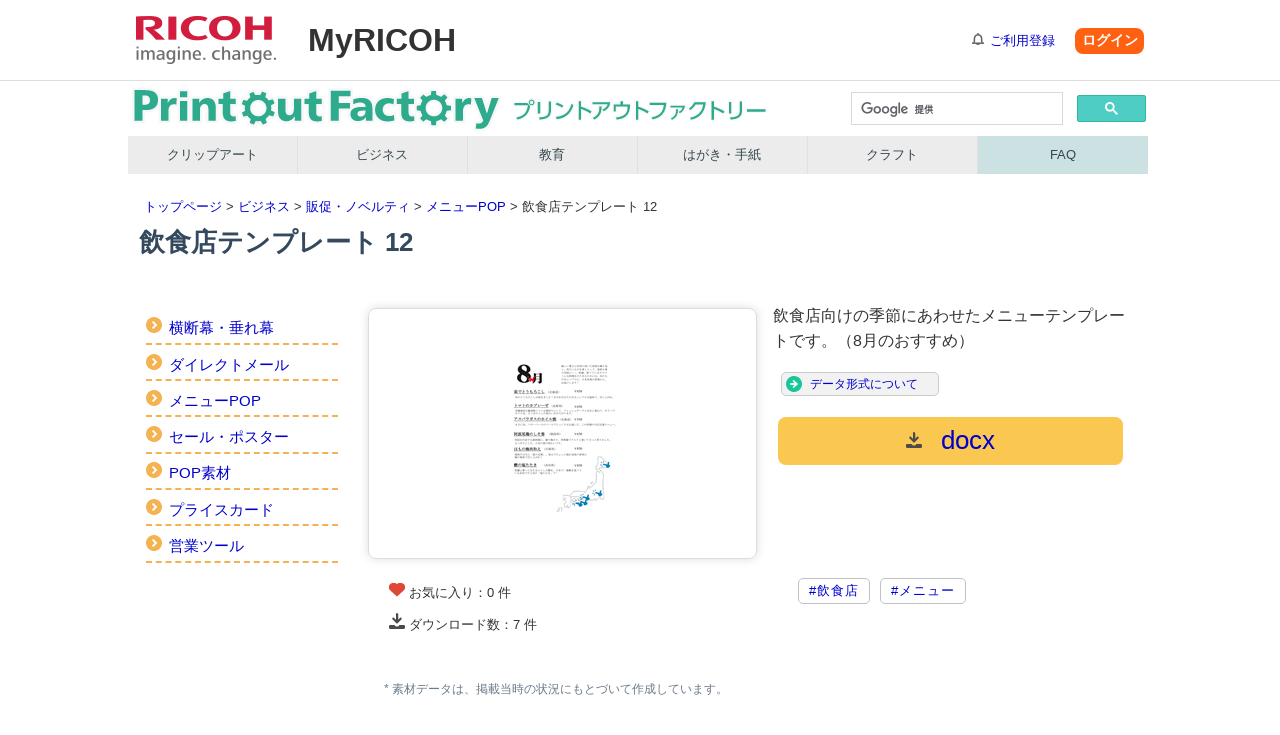

--- FILE ---
content_type: text/html; charset=UTF-8
request_url: https://www.printout.jp/BZ/PRM/ME/012/BZ-PRM-ME-012.html
body_size: 6652
content:
<!doctype html>
<html lang="ja">
<head prefix="og: http://ogp.me/ns# fb: http://ogp.me/ns/fb# article: http://ogp.me/ns/article#">
<meta charset="utf-8" />
<title>飲食店テンプレート 12 | ビジネス文書 テンプレート | プリントアウトファクトリー | MyRICOH（マイリコー）</title>
<meta name="viewport" content="width=device-width,initial-scale=1.0,maximum-scale=1.0,user-scalable=no" />
<meta http-equiv="Pragma" content="no-cache">
<meta http-equiv="Cache-Control" content="no-store">
<meta http-equiv="Cache-Control" content="no-cache">
<meta http-equiv="Expires" content="-1">
<meta name="format-detection" content="telephone=no" />
<meta http-equiv="X-UA-Compatible" content="IE=edge,chrome=1" />
<meta name="copyright" content="Copyright RICOH JAPAN Corporation" />
<meta name="keywords" content="飲食店用,メニューテンプレート,POPテンプレート" />
<meta name="description" content="飲食店向けの季節にあわせたメニューテンプレートです。（8月のおすすめ）" />
<meta property="og:title" content="飲食店テンプレート 12 | ビジネス文書 テンプレート | プリントアウトファクトリー | MyRICOH（マイリコー）" />
<meta property="og:image" content="https://www.printout.jp/img/BZ-pof-ogp.png" />
<meta property="og:type" content="article" />
<meta property="og:description" content="Word・Excel・PowerPoint・ビジネス文書テンプレートが全部無料。プリントアウトファクトリーはかんたんなご登録でどなたでも利用ができます" />
<meta property="og:url" content="https://www.printout.jp/BZ/" />
<meta property="og:site_name" content="ビジネス文書 テンプレート | プリントアウトファクトリー | MyRICOH（マイリコー）" />
<meta property="og:country-name" content="Japan" />
<meta property="fb:app_id" content="227089807858944" />
<meta name="twitter:card" content="summary" />
<link rel="shortcut icon" href="/favicon.ico">
<link rel="apple-touch-icon" href="/myricoh/img/apple_icon.png" />
<!-- inclide File -->
    <link rel="stylesheet" type="text/css" media="all" href="/myricoh/_css/import.css">
<link rel="stylesheet" type="text/css" media="all" href="/myricoh/_js/responsiveTabs/jquery.responsiveTabs.css">
<link rel="stylesheet" type="text/css" media="all" href="/myricoh/_js/uniform/jquery.uniform.css">
<link rel="stylesheet" type="text/css" media="all" href="/myricoh/_js/bxslider/jquery.bxslider.css">
<link rel="stylesheet" type="text/css" media="print" href="/myricoh/_css/print.css">
<link rel="stylesheet" type="text/css" media="all" href="/myricoh/_css/mr_style.css">
<link rel="stylesheet" type="text/css" media="all" href="/myricoh/_css/mr_style_common.css">
<link rel="stylesheet" type="text/css" media="all" href="/myricoh/_css/mr_style_customsupport.css">

    <link rel="stylesheet" type="text/css" media="all" href="/_css/pof-header.css">
<link rel="stylesheet" type="text/css" media="all" href="/_css/pof-common-2.css">
<link rel="stylesheet" type="text/css" media="all" href="/_css/pof-dl.css">
<link rel="stylesheet" type="text/css" media="all" href="/_css/pof-footer.css">

    <script src="/myricoh/_js/jquery.1.11.0.min.js"></script>
<script src="/myricoh/_js/jquery.cookie.js"></script>
<script src="/myricoh/_js/jquery.tile.js"></script>
<script src="/myricoh/_js/jquery.responsiveTabs.js"></script>
<script src="/myricoh/_js/jquery.plainmodal.min.js"></script>
<script src="/myricoh/_js/jquery.bxslider.min.js"></script>

    <script src="/myricoh/_js/globalnavi.js"></script>
<script src="/myricoh/_js/common.js"></script>
<script src="/myricoh/_js/glheader_news.js"></script>
<script src="/myricoh/_api/gethost.2.0.min.js"></script>
<script src="/myricoh/_api/nrapi.2.2.min.js"></script>
<script src="/myricoh/_api/works.2.1.min.js"></script>
<script src="/mypof/_js/header.js"></script>

<script>var last_like_count=0;var last_down_count=0;</script>


<script>last_down_count=7;</script>


<script src="/mypof/_js/sozai.js"></script>
<script src="/_js/flexibility/flexibility.js"></script>
<script src="/_js/pof-menu1.0.js"></script>
<!-- Google Tag Manager -->
<script>(function(w,d,s,l,i){w[l]=w[l]||[];w[l].push({'gtm.start':
new Date().getTime(),event:'gtm.js'});var f=d.getElementsByTagName(s)[0],
j=d.createElement(s),dl=l!='dataLayer'?'&l='+l:'';j.async=true;j.src=
'https://www.googletagmanager.com/gtm.js?id='+i+dl;f.parentNode.insertBefore(j,f);
})(window,document,'script','dataLayer','GTM-NDZKT6V');</script>
<!-- End Google Tag Manager -->
</head>

<body>
<!-- Google Tag Manager (noscript) -->
	<noscript><iframe src="https://www.googletagmanager.com/ns.html?id=GTM-NDZKT6V" height="0" width="0" style="display:none;visibility:hidden"></iframe></noscript>
	<iframe style="height:0px;width:0px;visibility:hidden;display:none;" src="about:blank">	this frame prevents back forward cache</iframe>

<div id="wrapper">
<noscript>
<div class="noscript">このウェブサイトのレイアウトやリンクの一部は、Javascriptを無効にすると正常に機能しない場合があります。正しくこのウェブサイトを表示するには<span>JavaScript</span>を有効にしてください。</div>
</noscript>

<style>
.hd_ut_btnp01 a {
    display: inline-block;
    margin: 0.2rem 0 0 0.5rem;
    padding: 0.2rem 0.4rem;
    background-color: #ff6112;
    color: #fff;
    font-size: 14px;
    font-weight: bold;
    text-decoration: none;
	-webkit-border-radius: 8px;
	border-radius: 8px;
}
.hd_ut_btnp02 a {
    display: inline-block;
    margin: 0.2rem 0 0 0.5rem;
    padding: 0.2rem 0.4rem;
    background-color: #0d63dc;
    color: #fff;
    font-size: 14px;
    text-decoration: none;
	-webkit-border-radius: 8px;
	border-radius: 8px;
}
.hd_ut_btnp03 a {
    display: inline-block;
    padding: 0.2rem 0.3rem 0 1.5rem;
    font-size: 13px;
    text-decoration: none;
}
.hd_ut a:hover {
    opacity: 0.3;
     }
</style>

<div id="gl_header" class="hd_line mb0">
<div class="gl_hd">
<div class="inner">
<p class="hd_lg" title="リコー"><a href="/" class="wkurlTopPage">RICOH imagine. change.</a></p>
<p class="hd_name" title="マイリコー"><span class="mr_site_logo">MyRICOH</span></p>
<div class="hd_ut">
<span class="hd_name_inner rsp_dsp_n" style="display:none;">
  <span class="wkspanSeiKanji"></span>
  <span class="wkspanMeiKanji"></span>
  <span class="mr8">様</span>
</span>
    <span class="hd_ut_btnp03 rsp_dsp_b"><a href="https://www.myricoh.jp/setting/" class="wklinkSetting ico_nml pr8 newwindow" id="wklinkSetting" style="display:none;" target="MyRicoh">登録情報設定</a></span>
    <span class="hd_ut_btnp02 rsp_dsp_b"><a href="#" class="wklinkLogout" id="wklinkLogout" style="display:none;">ログアウト</a></span>
    <span class="hd_ut_btnp03 rsp_dsp_b"><a href="/signup/" class="wklinkSignup ico_nml information pr8" style="display:none;">ご利用登録</a></span>
    <span class="hd_ut_btnp01 rsp_dsp_b"><a href="/login/" class="wklinkLogin" style="display:none;">ログイン</a></span>
<!--/hd_ut--></div>
<!--/inner--></div>
<!--/gl_hd--></div>

<a class="hide" href="#contents">このページの本文へ</a>
<span class="hide">ここからメインメニュー</span>
<!--/gl_header--></div>

<div class="bg_4bc dsp_n rsp_fc_ff rsp_dsp_b ">
	<div class="cnt_max">
		<div class="clm1">
			<div class="clm" style="display:none;">
				<div class="login_info">
					<p><span class="wkspanSeiKanji"></span> <span class="wkspanMeiKanji"></span> <span class="wkspanSama">様</span></p>
				</div>
			</div>
		</div>
	</div>
</div>
<header>
<div id="titleimg-element">
	<a href="/">
		<img src="/img/pof-title.png" alt="プリントアウトファクトリー Printout Factory" />
	</a>
</div>

<div id="title-element">
	<div id="search-box">
	<script>
	(function() {
	var cx = '000042490177059833837:ks4lqab-dqq';
	var gcse = document.createElement('script');
	gcse.type = 'text/javascript';
	gcse.async = true;
	gcse.src = 'https://cse.google.com/cse.js?cx=' + cx;
	var s = document.getElementsByTagName('script')[0];
	s.parentNode.insertBefore(gcse, s);
	})();
</script>
<gcse:search></gcse:search>
	</div>
</div>
</header>

<div class="clm1">
<nav id="menu-box">
	<div id="toggle">
		<a href="#">MENU</a>
	</div>
		<ul id="menu">
		<li><a href="/CL/">クリップアート</a></li>
		<li><a href="/BZ/">ビジネス</a></li>
		<li><a href="/ED/">教育</a></li>
		<li><a href="/CA/">はがき・手紙</a></li>
		<li><a href="/CR/">クラフト</a></li>
		<li class="gnav-abt"><a href="/support/faq.html">FAQ</a></li>
		</ul>
</nav>
</div>


<div id="contents">

<span class="hide">ここから本文です</span>
<div class="sct_bg01">
    <div class="cnt_max">
    <div class="clm1">
    <div class="clm">
    <div class="breadcrumbs"><nav><p><a href="/index.html">トップページ</a> &gt; <a href="/BZ/index.html">ビジネス</a> &gt; <a href="/BZ/PRM/index.html">販促・ノベルティ</a> &gt; <a href="/BZ/PRM/ME/index.html">メニューPOP</a> &gt; 飲食店テンプレート 12</p></nav></div>
    <h1 class="pof-h1">飲食店テンプレート 12</h1>
    </div>
    </div>
    </div>
</div><!--/sct_bg01-->

<div class="sct_bg01">
<div class="cnt_max">
<div class="clm1">
<div class="clm">
<div id="pof-container">
    <div class="side"><div id="categoryLevelLink"></div>
<script src="/mypof/_define/ciddefine.js"></script>
<script>
;(function(){
	var n = new Date();
	var t = n.getFullYear()*10000 + (n.getMonth()+1)*100 + n.getDate();
	var p = window.location.pathname;
	var a = p.split('/');
	a.shift();
	var lv = a.length;
	var al = a[(lv - 1)];
	if(al.match(/index.html/)){
		a.pop();
		a.pop();
		lv = lv - 1;
	}else{
		if(al.match(/.html/)){
			a.pop();
			a.pop();
			a.pop();
			lv = lv - 2;
		}else{
			a.pop();
			a.pop();
			lv = lv - 1;
		}
	}
	var html = '';
	var tid = a.join('-');
	html = html + '<ul>';
	for (var i in pofCategoryDefine){
		var o = pofCategoryDefine[i];
		if(o.st){
			if(t < o.st){
				o.sts = false;
			}
			if((o.st - t) < 30){
				rem = ' <span style="color:red;">NEW</span>';
			}
		}
		if(o.ed){
			if(o.ed < t){
				o.sts = false;
			}
		}

		if ((o.sts) && (o.lvl == lv)){
			var i = (o.id).split(/-/);
			i.pop();
			var id = i.join('-');
			var rem = '';
			if (tid == id){
				html = html + '<li><a href="/' + (o.id).replace(/-/g,'/') + '/">' + o.nm + '</a>' + rem + '</li>';
			}
		}
	}
	html = html + '</ul>';
	$('#categoryLevelLink').append(html);
})(jQuery);
</script></div>
    <div class="pof-contents">
    <div id="flex" class="content-box">
        <div class="img-box"><img src="/BZ/PRM/ME/012/Thumbnail-BZ-PRM-ME-012.png" alt="飲食店テンプレート 12" class="contain-l"></div>
        <div class="text-box">
            <p class="read">飲食店向けの季節にあわせたメニューテンプレートです。（8月のおすすめ）</p>
            <a href="/support/faq.html#question9" target="_blank" rel="noopener noreferrer"><p class="data">データ形式について</p></a>
            <div class="btn-box"><a href="javascript:void(0)" class="dl-button wklinkdownload" data-download="BZ-PRM-ME-012" data-ext="docx"><span class="button-t">docx</span></a></div>
        </div><!--/text-box-->
    </div><!--/flex content-box-->
    <div class="s-box">
        <div class="social">
        <p><img src="/img/icon-heart-s.png" alt="FavoriteCount"> お気に入り：<span class="likecount">-</span> 件
        <span class="linklikeup"></span></p>
        <p><img src="/img/icon-dl-s.png" alt="DownloadCount"> ダウンロード数：<span class="downcount">-</span> 件<span class="downself"></span></p>
        </div>
    <div class="tags"><a class='tag-word' href='/mypof/tags.html?tid=T0005348'><span>#飲食店</span></a>&nbsp;<a class='tag-word' href='/mypof/tags.html?tid=T0002304'><span>#メニュー</span></a>&nbsp;</div>
    </div><!--/s-box-->
    <p class="notes">* 素材データは、掲載当時の状況にもとづいて作成しています。</p>
    <div class="rec-box" style="display:none;"><p>この素材を見た人は、こちらの素材も見ています</p><span class="pidRecommendList"></span></div>
</div><!--/pof-contents-->
</div><!--/pof-container-->
</div>
</div>
</div>
</div><!--/sct_bg01-->

<summary>
<div id="xmldefine" style="display:none;">
<div class="hdir"></div>
<div class="pid">BZ-PRM-ME-012</div>
<div class="ptitle">飲食店テンプレート 12</div>
<div class="pkeyword">飲食店用,メニューテンプレート,POPテンプレート</div>
<div class="pdiscription">飲食店向けの季節にあわせたメニューテンプレートです。（8月のおすすめ）</div>
<div class="imgsrc">/BZ/PRM/ME/012/Thumbnail-BZ-PRM-ME-012.png</div>
<div class="pcomment">飲食店向けの季節にあわせたメニューテンプレートです。（8月のおすすめ）</div>
<div class="ptag">飲食店 メニュー</div>
</div>
</summary>

<!-- AddToAny BEGIN -->
<div class="sct_bg01">
	<div class="cnt_max">
		<div class="clm1">
	<div class="clm pd16">
    <div class="a2a_kit a2a_kit_size_32 a2a_default_style">
    <a class="a2a_button_facebook"></a>
    <a class="a2a_button_hatena"></a>
    <a class="a2a_button_x"></a>
    <a class="a2a_button_line"></a>
    <a class="a2a_button_pinterest"></a>
    </div>
    <script>
    var a2a_config = a2a_config || {};
    a2a_config.locale = "ja";
    </script>
    <script async src="https://static.addtoany.com/menu/page.js"></script>
</div>
</div>
	</div><!-- /cnt_max -->
</div><!-- /sct_bg01 -->
</div><!--/contents -->

<div id="gl_footer">
	<div id="id_FooterLocalNavi" class="ft_lc_nv">
		<!-- POF Footer Start -->
<div class="clm1">
<div class="clm">
<div class="sub_contents_nv_btm">
		<p class="fs16">ビジネス・テンプレート素材一覧</p>
		<ul class="clm1 clm4 sub_cnt_nv_btm_lst rsp_break_clm1 tileSame">

	<!-- カレンダー -->
			<li class="clm tlSame01 fs14"><a href="/BZ/CLN/CE/" class="stm_ct03">エクセルカレンダー</a></li>
			<li class="clm tlSame01 fs14"><a href="/BZ/CLN/CD/" class="stm_ct03">CDカレンダー</a></li>
			<li class="clm tlSame01 fs14"><a href="/BZ/CLN/DE/" class="stm_ct03">デザインカレンダー</a></li>
			<li class="clm tlSame01 fs14"><a href="/BZ/CLN/CR/" class="stm_ct03">クラフトカレンダー</a></li>
			<li class="clm tlSame01 fs14"><a href="/BZ/CLN/CP/" class="stm_ct03">年間カレンダー</a></li>

	<!-- Office文書テンプレート -->
			<li class="clm tlSame01 fs14"><a href="/BZ/TMP/ME/" class="stm_ct03">健康管理票（体温・体調管理）</a></li>
			<li class="clm tlSame01 fs14"><a href="/BZ/TMP/NT/" class="stm_ct03">システムノート</a></li>
			<li class="clm tlSame01 fs14"><a href="/BZ/TMP/SE/" class="stm_ct03">送付状</a></li>
			<li class="clm tlSame01 fs14"><a href="/BZ/TMP/EX/" class="stm_ct03">文例集</a></li>
			<li class="clm tlSame01 fs14"><a href="/BZ/TMP/QU/" class="stm_ct03">取引文書</a></li>
			<li class="clm tlSame01 fs14"><a href="/BZ/TMP/NO/" class="stm_ct03">届出・申請書</a></li>
			<li class="clm tlSame01 fs14"><a href="/BZ/TMP/FI/" class="stm_ct03">財務・経営</a></li>
			<li class="clm tlSame01 fs14"><a href="/BZ/TMP/RE/" class="stm_ct03">日報・報告書</a></li>
			<li class="clm tlSame01 fs14"><a href="/BZ/TMP/LI/" class="stm_ct03">チェックリスト表</a></li>
			<li class="clm tlSame01 fs14"><a href="/BZ/TMP/RM/" class="stm_ct03">履歴書・職務経歴書</a></li>
			<li class="clm tlSame01 fs14"><a href="/BZ/TMP/PP/" class="stm_ct03">パワーポイント</a></li>
			<li class="clm tlSame01 fs14"><a href="/BZ/TMP/MS/" class="stm_ct03">寄せ書きテンプレート</a></li>
			<li class="clm tlSame01 fs14"><a href="/BZ/TMP/BC/" class="stm_ct03">名刺テンプレート</a></li>
			<li class="clm tlSame01 fs14"><a href="/BZ/TMP/SC/" class="stm_ct03">座席表・内線表</a></li>
			<li class="clm tlSame01 fs14"><a href="/BZ/TMP/OR/" class="stm_ct03">組織図</a></li>
			<li class="clm tlSame01 fs14"><a href="/BZ/TMP/DD/" class="stm_ct03">防災・緊急リスト</a></li>
			<li class="clm tlSame01 fs14"><a href="/BZ/TMP/FL/" class="stm_ct03">背表紙テンプレート</a></li>
			<li class="clm tlSame01 fs14"><a href="/BZ/TMP/LA/" class="stm_ct03">ラベル</a></li>

	<!-- ポスター素材 -->
			<li class="clm tlSame01 fs14"><a href="/BZ/PST/PH/" class="stm_ct03">公衆衛生</a></li>			
			<li class="clm tlSame01 fs14"><a href="/BZ/PST/DP/" class="stm_ct03">防災ポスター</a></li>
			<li class="clm tlSame01 fs14"><a href="/BZ/PST/BI/" class="stm_ct03">ヘルメット着用促進ポスター</a></li>
			<li class="clm tlSame01 fs14"><a href="/BZ/PST/CO/" class="stm_ct03">感染症対策ポスター・POP</a></li>
			<li class="clm tlSame01 fs14"><a href="/BZ/PST/BD/" class="stm_ct03">献血ポスターテンプレート</a></li>
			<li class="clm tlSame01 fs14"><a href="/BZ/PST/IN/" class="stm_ct03">告知・お知らせ</a></li>
			<li class="clm tlSame01 fs14"><a href="/BZ/PST/MA/" class="stm_ct03">マナー向上</a></li>
			<li class="clm tlSame01 fs14"><a href="/BZ/PST/RP/" class="stm_ct03">節電・脱炭素</a></li>
			<li class="clm tlSame01 fs14"><a href="/BZ/PST/SS/" class="stm_ct03">禁止・注意</a></li>
			<li class="clm tlSame01 fs14"><a href="/BZ/PST/DR/" class="stm_ct03">災害対応</a></li>

	<!-- 販促ツール・小売店向け素材 -->
			<li class="clm tlSame01 fs14"><a href="/BZ/PRM/DM/" class="stm_ct03">ダイレクトメール</a></li>
			<li class="clm tlSame01 fs14"><a href="/BZ/PRM/ME/" class="stm_ct03">メニューPOP</a></li>
			<li class="clm tlSame01 fs14"><a href="/BZ/PRM/PO/" class="stm_ct03">セール・ポスター</a></li>
			<li class="clm tlSame01 fs14"><a href="/BZ/PRM/PP/" class="stm_ct03">POP素材</a></li>
			<li class="clm tlSame01 fs14"><a href="/BZ/PRM/PR/" class="stm_ct03">プライスカード</a></li>
			<li class="clm tlSame01 fs14"><a href="/BZ/PRM/TO/" class="stm_ct03">営業ツール</a></li>
			<li class="clm tlSame01 fs14"><a href="/BZ/PRM/BA/" class="stm_ct03">横断幕・垂れ幕</a></li>

	<!-- オフィス生活に便利なテンプレート -->
			<li class="clm tlSame01 fs14"><a href="/BZ/SUP/SS/" class="stm_ct03">ソーシャルディスタンス</a></li>
			<li class="clm tlSame01 fs14"><a href="/BZ/SUP/NC/" class="stm_ct03">名札カードテンプレート</a></li>
			<li class="clm tlSame01 fs14"><a href="/BZ/SUP/ME/" class="stm_ct03">メモ用紙テンプレート</a></li>
			<li class="clm tlSame01 fs14"><a href="/BZ/SUP/DI/" class="stm_ct03">賞状テンプレート</a></li>
			<li class="clm tlSame01 fs14"><a href="/BZ/SUP/CA/" class="stm_ct03">ミニ賞状テンプレート</a></li>
			<li class="clm tlSame01 fs14"><a href="/BZ/SUP/NO/" class="stm_ct03">のし紙テンプレート</a></li>
			<li class="clm tlSame01 fs14"><a href="/BZ/SUP/AR/" class="stm_ct03">防災腕章テンプレート</a></li>
			<li class="clm tlSame01 fs14"><a href="/BZ/SUP/ID/" class="stm_ct03">IDカード・社員証</a></li>
			<li class="clm tlSame01 fs14"><a href="/BZ/SUP/SD/" class="stm_ct03">学生証テンプレート</a></li>
			<li class="clm tlSame01 fs14"><a href="/BZ/SUP/PD/" class="stm_ct03">診察券テンプレート</a></li>
			<li class="clm tlSame01 fs14"><a href="/BZ/SUP/BO/" class="stm_ct03">行き先ボード用素材</a></li>
			<li class="clm tlSame01 fs14"><a href="/BZ/SUP/RP/" class="stm_ct03">受付プレート</a></li>
			<li class="clm tlSame01 fs14"><a href="/BZ/SUP/SK/" class="stm_ct03">ステッカー・シール</a></li>
			<li class="clm tlSame01 fs14"><a href="/BZ/SUP/ST/" class="stm_ct03">ポイントカードテンプレート</a></li>
			<li class="clm tlSame01 fs14"><a href="/BZ/SUP/SC/" class="stm_ct03">アルファベットステッカー</a></li>
			<li class="clm tlSame01 fs14"><a href="/BZ/SUP/NC/" class="stm_ct03">命名書</a></li>
			<li class="clm tlSame01 fs14"><a href="/BZ/SUP/RE/" class="stm_ct03">レシピカード</a></li>
			<li class="clm tlSame01 fs14"><a href="/BZ/SUP/WP/" class="stm_ct03">Web会議壁紙</a></li>

	<!-- オンデマンド印刷素材 -->
			<li class="clm tlSame01 fs14"><a href="/BZ/POD/TA/" class="stm_ct03">オンデマンド印刷（汎用テンプレート）</a></li>
			<li class="clm tlSame01 fs14"><a href="/BZ/POD/TB/" class="stm_ct03">オンデマンド印刷（観光業）</a></li>
			<li class="clm tlSame01 fs14"><a href="/BZ/POD/TC/" class="stm_ct03">オンデマンド印刷（流通・小売業）</a></li>
			<li class="clm tlSame01 fs14"><a href="/BZ/POD/TD/" class="stm_ct03">オンデマンド印刷（幼稚園）</a></li>

			</ul>
<!--/sub_contents_nv_btm--></div>
<!--/clm--></div>
<!--/clm1--></div>
<p><hr></p>
<!-- /POF Footer END -->
		<!-- POF CommonFooterIndex -->
<span class="hide">Local links</span>
	<div class="clm1">
		<div class="clm">
			<p><strong><a href="/support/" class="stm_ct01 fs16">プリントアウトファクトリーについて</a></strong></p>
		</div>
	</div><!--/clm1-->
		<ul class="ft_lc_nv_lst tileSame">
			<li class="tlSame01 fs14"><a href="/support/term.html">ご利用について</a></li>
			<li class="tlSame01 fs14"><a href="/support/data.html">データの利用方法</a></li>
			<li class="tlSame01 fs14"><a href="/support/faq.html">よくあるお問い合わせ</a></li>
			<li class="tlSame01 fs14"><a href="/support/tips-eps.html">EPSファイルが開けない場合</a></li>
			<li class="tlSame01 fs14"><a href="/support/update.html">更新情報</a></li>
			<li class="tlSame01 fs14"><a href="/sitemap/index.html">サイトマップ</a></li>
		</ul>
<!-- //POF Common Footer Index -->
	</div>
	<div id="id_FooterRelatedNavi"></div>
	<div id="id_FooterDirectNavi"></div>
		<div class="ft_ut">
<div class="ft_ut_inr">
<span class="hide">Utility links</span>
<ul class="ft_ut_lst">
<li><a href="https://www.myricoh.jp/whatis/" target="myricoh" rel="noopener noreferrer">MyRICOHとは</a></li>
<li><a href="https://www.myricoh.jp/help/faq/" target="myricoh" rel="noopener noreferrer">よくあるご質問</a></li>
<li><a href="https://www.myricoh.jp/help/" target="myricoh" rel="noopener noreferrer">ヘルプ</a></li>
<li><a href="https://www.myricoh.jp/inquiry/" target="myricoh" rel="noopener noreferrer">お問い合わせ</a></li>
<li><a href="https://www.myricoh.jp/policy/" target="myricoh" rel="noopener noreferrer">規約・ポリシー</a></li>
<li><a href="https://www.ricoh.co.jp/privacy/index_2.html" target="myricoh" rel="noopener noreferrer">プライバシーポリシー</a></li>
</ul>
<p class="ft_pg_top smoothScroll"><a href="#wrapper">ページトップへ</a></p>
<!--/ft_ut_inr--></div>
<!--/ft_ut--></div>

<p class="ft_copy">Copyright RICOH JAPAN Corporation All Rights Reserved.</p>

</div><!--/gl_footer-->
</div><!-- /wrapper -->
<script type="text/javascript" src="/_Incapsula_Resource?SWJIYLWA=719d34d31c8e3a6e6fffd425f7e032f3&ns=1&cb=374312779" async></script></body>
</html>

--- FILE ---
content_type: text/html; charset=UTF-8
request_url: https://www.printout.jp/myricoh/_inner/download.html?_=1768946188257
body_size: 1294
content:
<!DOCTYPE html>
<html lang="ja">
<head prefix="og: http://ogp.me/ns# fb: http://ogp.me/ns/fb# article: http://ogp.me/ns/article#">
<meta charset="utf-8" />
<title>ダウンロードの前にログインをお願いします / プリントアウトファクトリー | MyRICOH（マイリコー）</title>
<link rel="stylesheet" type="text/css" media="all" href="/myricoh/_css/import.css">
<link rel="stylesheet" type="text/css" media="all" href="/myricoh/_js/responsiveTabs/jquery.responsiveTabs.css">
<link rel="stylesheet" type="text/css" media="all" href="/myricoh/_js/uniform/jquery.uniform.css">
<link rel="stylesheet" type="text/css" media="all" href="/myricoh/_js/bxslider/jquery.bxslider.css">
<link rel="stylesheet" type="text/css" media="print" href="/myricoh/_css/print.css">
<link rel="stylesheet" type="text/css" media="all" href="/myricoh/_css/mr_style.css">
<link rel="stylesheet" type="text/css" media="all" href="/myricoh/_css/mr_style_common.css">
<link rel="stylesheet" type="text/css" media="all" href="/myricoh/_css/mr_style_customsupport.css">

<script src="/myricoh/_js/jquery.1.11.0.min.js"></script>
<script src="/myricoh/_js/jquery.plainmodal.min.js"></script>
</head>

<body>
<div id="wkinnerDownload">
<style>
.wkmodalMessage,
.wkmodalHelp {
	-moz-box-shadow: 0 2px 4px rgba(0, 0, 0, 0.6);
	-webkit-box-shadow: 0 2px 4px rgba(0, 0, 0, 0.6);
	box-shadow: 0 2px 4px rgba(0, 0, 0, 0.6);
	-moz-border-radius: 6px;
	-webkit-border-radius: 6px;
	border-radius: 6px;
	display: none;
	width: 400px;
	background-color: #fff;
	border: 1px solid rgba(0, 0, 0, 0.2);
	}
.wkmodalHelp {
	width: 600px;
	}
.wkmodalHeader {
	padding:1rem;
	border-bottom: 1px solid #cccccc;
	}
.wkmodalHeader .wkmodalClose {
	margin-top: -2px;
	float: right;
	font-size: 21px;
	font-weight: 700;
	color: #000;
	text-shadow: 0 1px 0 #fff;
	opacity: 0.2;
}
.wkmodalHeader .wkmodalClose:hover {
	opacity: 0.7;
}
.wkmodalTitle {
	color: #333333;
	font-size: 18px;
	font-weight:bold;
	margin: 0;
	padding: 0;
}
.wkmodalBody {
	padding: 15px;
	font-size: 16px;
	line-height: 1.42857143;
	color: #333;
}
.wkmodalFooter {
	padding: 15px;
	text-align: center;
	border-top: 0px solid #e5e5e5;
}
.button{
 margin:0.3em;
}
@media screen and (max-width:640px) {
.wkmodalMessage,
.wkmodalHelp {
	width: 85%;
	}
}
</style>

<div id="wkmodalDownload" class="wkmodalHelp">
<div class="wkmodalHeader">
<div class="wkmodalClose wkmodalLogoutCancel">×</div>
	<h4 class="wkmodalTitle">ダウンロードの前にログインをお願いいたします。</h4>
</div>

<div class="wkmodalBody">
	<label for="pof-ac-cap1"><h5>MyRICOH IDを持っていない方（初めて利用する方）</h5></label>
	<input id="pof-ac-cap1" type="checkbox">
	プリントアウトファクトリーを利用する場合は、MyRICOH登録をお願いいたします。<br>
	 <a href="/signup/" class="button cnv01 mw200">MyRICOH 登録</a>
<br>
	<label for="pof-ac-cap2"><h5>MyRICOH IDを持っている方</h5></label>
	<input id="pof-ac-cap2" type="checkbox">
	ログインをしてご利用ください。<br>
	 <a href="/login/login.html" class="button spe01 mw200">ログイン</a>
</div>

<div class="wkmodalFooter">
<a href="javascript:void(0)" class="button act02 mw120 wkmodalDownloadCancel">閉じる</a>
</div>
</div>
</div>

</body>
</html>


--- FILE ---
content_type: text/css
request_url: https://www.printout.jp/myricoh/_js/uniform/jquery.uniform.css
body_size: 677
content:
/*

Uniform Theme: Aristo
Version: 1.1
By: 280North / Ported by Josh Pyles
License: Creative Commons Share Alike
---
For use with the Uniform plugin:
http://uniformjs.com/

*/

.selector { position: relative; overflow: hidden; background: #ffffff; border: 1px solid #c9c9c9;
	-webkit-border-radius: 4px;
	border-radius: 4px;
	-moz-box-sizing: border-box;
	-webkit-box-sizing: border-box;
	box-sizing: border-box;
}

.selector span { display: block; overflow: hidden; text-overflow: ellipsis; white-space: nowrap; height: 32px; line-height: 32px; padding-left: 8px; padding-right: 24px; cursor: pointer;
	-moz-box-sizing: border-box;
	-webkit-box-sizing: border-box;
	box-sizing: border-box;
}
.selector span:after { display: block; width: 16px; height: 16px;
	content: '';
	position: absolute;
	top: 50%;
	right: 8px;
	margin-top: -8px;
	background: url(../../img/icon_s_accordiondown_03.png) 0 0 no-repeat;
	background-size: contain;
}

.selector select { position: absolute; display: block; width: 100%; height: 32px; top: 0; left: 0;
	filter: alpha(opacity=0);
	-moz-opacity: 0;
	opacity: 0;
}

.selector.focus { outline: solid 1px #4bbdcd;}


/* @media */
@media (max-width: 640px) {
	.selector span { height: 40px; line-height: 40px; padding-right: 32px; }
	.selector span:after { width: 24px; height: 24px; margin-top: -12px;
		background-image: url(../../img/icon_l_accordiondown_03.png);
		background-size: contain;
	}

	.selector select { height: 40px; }
}

--- FILE ---
content_type: text/css
request_url: https://www.printout.jp/myricoh/_js/bxslider/jquery.bxslider.css
body_size: 1847
content:
/**
 * BxSlider v4.1.2 - Fully loaded, responsive content slider
 * http://bxslider.com
 *
 * Written by: Steven Wanderski, 2014
 * http://stevenwanderski.com
 * (while drinking Belgian ales and listening to jazz)
 *
 * CEO and founder of bxCreative, LTD
 * http://bxcreative.com
 */


/** RESET AND LAYOUT
===================================*/

.bxsld_wrapper {
	position: relative;
	margin: 0 auto;
	padding: 0;
	*zoom: 1;
}

.bxsld_wrapper img {
	max-width: 100%;
	display: block;
}

/** THEME
===================================*/


.bxsld_controls { width: 100%; padding-bottom: 0; max-height: 54px; }
.bxsld_controls .bxsld_pager { max-width: 1024px; margin: 0 auto; }

.bxsld_wrapper .bxsld_pager,
.bxsld_wrapper .bxsld_controls-auto { width: 100%; }

/* LOADER */
.bxsld_wrapper .bxsld_loading { width: 100%; min-height: 50px; height: 100%; position: absolute; top: 0; left: 0; z-index: 100; background: url(bx_loader.gif) center center no-repeat #fff; }

/* PAGER */
.bxsld_wrapper .bxsld_pager { padding: 20px 0 13px; text-align: center; }

.bxsld_wrapper .bxsld_pager .bxsld_pager-item,
.bxsld_wrapper .bxsld_controls-auto .bxsld_controls-auto-item {
	display: inline-block;
	*zoom: 1;
	*display: inline;
}

.bxsld_pager-item .bxsld_pager-link { overflow: hidden; width: 0; height: 0; padding: 12px 0 0 12px; vertical-align: top; display: inline-block; float: left; margin: 13px 13px 7px; text-align: center; background: #6c7074; border: solid 1px #fff;
	-webkit-border-radius: 4px;
	border-radius: 4px;
}
.bxsld_pager-item .bxsld_pager-link:hover { text-decoration: none; background: #303233; }
.bxsld_pager-item .smartphone:hover { background: #303233; }
.bxsld_wrapper .bxsld_pager-item .active { background: #cf142b; color: #fff; }

/* DIRECTION CONTROLS (NEXT / PREV) */
.bxsld_wrapper .bxsld_prev { left: 14px; background: url(../../img/arrow_back_01pc_slider.png) no-repeat 0 center; 
}
.bxsld_wrapper .bxsld_prev:hover { background-image: url(../../img/arrow_back_01pc_slider_on.png); }
.bxsld_wrapper .bxsld_next { right: 14px; background: url(../../img/arrow_next_01pc_slider.png) no-repeat 0 center;
}
.bxsld_wrapper .bxsld_next:hover { background-image: url(../../img/arrow_next_01pc_slider_on.png); }

.bxsld_wrapper .bxsld_controls-direction .bxsld_prev { display: none; overflow: hidden; width: 0; height: 0; margin: auto 0; padding: 22px 0 22px 18px; vertical-align: top; position: absolute; top: 0; bottom: 0; left: 14px; line-height: 35px; z-index: 2; }
.bxsld_wrapper .bxsld_controls-direction .bxsld_next { display: none; overflow: hidden; width: 0; height: 0; margin: auto 0; padding: 22px 0 22px 18px; vertical-align: top; position: absolute; top: 0; bottom: 0; right: 14px; line-height: 35px; z-index: 2; }

.bxsld_wrapper .bxsld_controls-direction a.disabled { display: none; }

/* AUTO CONTROLS (START / STOP) */
.bxsld_wrapper .bxsld_controls-auto { margin: 0 16px 0 0; vertical-align: bottom; }

.bxsld_wrapper .bxsld_controls-auto .bxsld_start ,
.bxsld_wrapper .bxsld_controls-auto .bxsld_stop { margin: auto; padding: 14px 0 0 14px; display: block; position: absolute; top: 0; right: 0; bottom: 0; left: 0; overflow: hidden; width: 0; height: 0; background-position: 50% 50%; background-repeat: no-repeat; -webkit-background-size: 14px 14px; background-size: 14px 14px; text-indent: 0;
}
.bxsld_wrapper .bxsld_controls-auto .bxsld_start { background-image: url(../../img/play_01pc_slider.png);}
.bxsld_wrapper .bxsld_controls-auto .bxsld_stop { background-image: url(../../img/stop_01pc_slider.png);}
.bxsld_wrapper .bxsld_controls-auto .bxsld_start:hover { background-image: url(../../img/play_01pc_slider_on.png);}
.bxsld_wrapper .bxsld_controls-auto .bxsld_stop:hover { background-image: url(../../img/stop_01pc_slider_on.png);}

/* PAGER WITH AUTO-CONTROLS HYBRID LAYOUT */
.bxsld_wrapper .bxsld_controls.bxsld_has-controls-auto.bxsld_has-pager .bxsld_pager { padding: 0; display: none; position: relative; width: auto; vertical-align: middle; max-width: none; text-align: center; }
.bxsld_wrapper .bxsld_controls.bxsld_has-controls-auto.bxsld_has-pager .bxsld_controls-auto {
	position: relative;
	width: 35px;
	height: 40px;
}



/* IMAGE CAPTIONS */
.bxsld_wrapper .bxsld_caption { position: absolute; bottom: 0; left: 0; width: 100%; background: #666\9; background: rgba(80, 80, 80, 0.75); }
.bxsld_wrapper .bxsld_caption span { display: block; padding: 10px; color: #fff; font-size: .85em; font-family: Arial; }


/* custom element */
/* wrapping "pager" and "auto controls" */
.bxsld_controls-pager-auto {
	position: absolute;
	right: 0;
	bottom: 0;
	left: 0;
	text-align: center;
}
/* "DIRECTION CONTROLS (NEXT / PREV)" background layer  */
.bxsld_wrapper .bxsld_controls-direction .bxsld_controls_dirction_bg_prev,
.bxsld_wrapper .bxsld_controls-direction .bxsld_controls_dirction_bg_next {
	margin-top: auto;
	margin-bottom: auto;
	padding: 40px 0 40px 40px;
	position: absolute;
	top: 0;
	bottom: 0;
	z-index: 1;
	height: 0;
}
.bxsld_wrapper .bxsld_controls-direction .bxsld_controls_dirction_bg_prev { left: 0;}
.bxsld_wrapper .bxsld_controls-direction .bxsld_controls_dirction_bg_next { right: 0;}


@media (max-width: 640px) {
	.bxsld_wrapper {}
	.bxsld_wrapper .bxsld_pager { padding: 10px 0 6px; }
	.bxsld_wrapper .bxsld_controls-direction { margin-top: 1px; }

	.bxsld_wrapper .bxsld_controls.bxsld_has-controls-auto.bxsld_has-pager {
		position: relative;
		background-color: #f3f3f3;
	}
	.bxsld_wrapper .bxsld_controls-auto {
		margin-right: 0;
	}
	.bxsld_controls-pager-auto {
		position: static;
		height: auto;
		background-color: transparent;
	}
	.bxsld_pager-item .bxsld_pager-link {
		margin-left: 11px;
		margin-right: 11px;
	}
	.bxsld_wrapper .bxsld_controls-direction .bxsld_prev { left: 14px; background: url(../../img/arrow_back_01sp_slider.png) no-repeat 0 center; }
	.bxsld_wrapper .bxsld_controls-direction .bxsld_next { right: 14px; background: url(../../img/arrow_next_01sp_slider.png) no-repeat 0 center; }
	.bxsld_wrapper .bxsld_controls-direction .bxsld_prev ,
	.bxsld_wrapper .bxsld_controls-direction .bxsld_next {
		padding: 8px 0 8px 10px;
		top: 0;
		bottom: 0;
		-webkit-background-size: cover;
		background-size: cover;
	}
	.bxsld_wrapper .bxsld_controls-direction .bxsld_prev:hover {
		background-image: url(../../img/arrow_back_01sp_slider.png);
	}
	.bxsld_wrapper .bxsld_controls-direction .bxsld_next:hover {
		background-image: url(../../img/arrow_next_01sp_slider.png);
	}
	.bxsld_wrapper .bxsld_controls-direction .bxsld_controls_dirction_bg_prev,
	.bxsld_wrapper .bxsld_controls-direction .bxsld_controls_dirction_bg_next {
		display: none;
	}
	.bxsld_wrapper .bxsld_controls-auto .bxsld_start ,
	.bxsld_wrapper .bxsld_controls-auto .bxsld_stop { padding: 28px 0 0 28px;}
	.bxsld_wrapper .bxsld_controls-auto .bxsld_start ,
	.bxsld_wrapper .bxsld_controls-auto .bxsld_start:hover { background-image: url(../../img/play_01sp_slider.png);
		-webkit-background-size: 12px 12px;
		background-size: 12px 12px;
	}
	.bxsld_wrapper .bxsld_controls-auto .bxsld_stop ,
	.bxsld_wrapper .bxsld_controls-auto .bxsld_stop:hover { background-image: url(../../img/stop_01sp_slider.png);
		-webkit-background-size: 12px 12px;
		background-size: 12px 12px;
	}
}


--- FILE ---
content_type: text/css
request_url: https://www.printout.jp/myricoh/_css/mr_style.css
body_size: 2573
content:
@charset "utf-8";

/* ================================================== Login Form */
.login_bg_myricoh{
	background: url(/myricoh/img/img-main-myricoh.jpg) no-repeat;
	height: 500px;
	background-position: 0px -120px;
/*	background-size:cover;*/
}

.login_bg_myricoh01{
	background: url(/myricoh/img/img-main-myricoh01.png) no-repeat;
	height:500px;
}
.login_bg_myricoh02{
	background: url(/myricoh/img/img-main-myricoh02.png) no-repeat;
	height:500px;
}
.login_bg_myricoh03{
	background: url(/myricoh/img/img-main-myricoh03.png) no-repeat;
	height:500px;
}
.w1224{
	max-width: 1224px !important;
}
.mr160{
	margin-right: 160px !important;
}
.login_form_bg{
	background-color:rgba(0,0,0,.7);
	height: 390px;
	z-index:99;
}
.login_bg_myricoh .catchcopy{
	text-align: left;
	color: #000;
	position: relative;
	left: 0px;
	top: 50%;
	background-color: rgba(255,255,255,0.7);
	padding:16px;
	width:42.5%;
	top:104px;
}
.login_bg_myricoh .catchcopy span{
	font-size: 24px;
	font-weight: 600;
	line-height: 1.3em;
	padding-bottom: 0px;
	font-family: Arial, sans-serif;	
}
 
/* ============================================================ Media Queries */
@media (max-width: 640px) {
	.rsp_login_bg_myricoh{
		/*background: url(none) !important;*/
		height:390px !important;
	}
	.rsp_newwindow { background-image: url(../img/icon_s_newwindow_01.png); -webkit-background-size: 24px 24px; background-size: 24px 24px !important; }
	.rsp_login_form_bg{
		background-color:#fff !important;
	}
}

/* ================================================== Footer Copyright Year */
.ft_copy_year{
	display: inline-block;
	height: 12px;
	overflow: hidden;
	text-indent: -30px;
	width: 30px;
}

/*IE8*/
html>/**/body .ft_copy_year{
	height/***/:13px\9;
	margin-top/***/:1px\9;
}

/*IE9*/
.ft_copy_year(:target) {
	text-indent: -29px;
}

/*IE10*/
@media all and (-ms-high-contrast: active), (-ms-high-contrast: none){
	.ft_copy_year{
		height: 12px;
		text-indent: -29px;
	}
}

.ft_copy_year:after{
	content:"  2018";	
}

/* ================================================== Kiyaku Scroll Area */
.kiyakuWin{
	overflow: auto;
    width: 100%;
    height: 200px;
    padding: 8px;
    border: 1px solid #c9c9c9;
    font-size: 12px;
    resize: vertical;
    -webkit-box-sizing: border-box;
    box-sizing: border-box;	
}


/* ================================================== Default Font Size */
body { font-size: 13px !important; }

#gl_footer .ft_ut .ft_ut_inr .ft_ut_lst li a { display: block; padding: 0 16px; color: #666666; font-size: 12px !important; line-height: 1.2; }
@media (max-width: 640px) {
	#gl_footer > * + .ft_ut { margin-top: 0; border: none; }
	#gl_footer .ft_ut .ft_ut_inr .ft_ut_lst li a { font-size: 13px !important; }
	.tbl_btn { margin-bottom: 20px; line-height:1.6em; }
}

.fm_ttl { font-size: 13px !important; }

/* ================================================== Modal Window */
.modal_win{
	background: none repeat scroll 0 0 #FFFFFF;
	box-shadow: 0px 2px 4px rgba(0, 0, 0, 0.6);
	display: none;
	padding: 24px;
/*	width: 500px;*/
}

.modal_close{ 
	position: absolute;
	top: 12px;
	right: 12px;
	display: block; 
	width: 24px;
	height: 24px; 
	background: url(/myricoh/img/icon_s_close_01.png);
	z-index: 2;
}

/* ================================================== Customize Icon Position */
#gl_header .ico_nml{ background-position: 0 -0.15em !important; }
.ico_nml   { background-position: 0 -0.3em !important; }
.ico_nml_f { padding-left: 20px !important; }
.ico_end   { padding-right: 20px !important; background-position: 100% -0.35em !important; }
.ico_end_f { padding-right: 20px !important; background-position: 100% 0 !important; } 
.newwindow_fw{ background-position:0 0.1em !important;}


/* ================================================== Password */
input.nml[type=password] { padding: 7px 8px; font-size: 16px; border: 1px solid #c9c9c9;
	-webkit-border-radius: 4px;
	border-radius: 4px;
}
/* error,requisite */
input.nml.err[type=password] { background: #f8ccc9; border: 1px solid #ed171f; }
input.nml.req[type=password] { background: #fef5f4; border: 1px solid #f8ccc9; }

/* ============================================================ Pager */
.paging_nv { line-height:1.7em !important; }

/* ============================================================ Border */
.bd_1sl_c12{
	border:1px solid #cf142b !important;
}

h1{
	font-size: 26px !important;
}

h2{
	font-size: 22px !important;
}

h3{
	font-size: 18px !important;
}

h4{
	font-size: 16px !important;
	color: #717171;
}

.button{
	font-size: 16px !important;
	font-weight: bold !important;
}

.button.button_small{
	font-size: 14px !important;
}

/* ============================================================ Important Area */
.important_news{
  border: solid 1px #d9d9d9;
  padding: 18px 20px;
  margin: 8px 0px 24px;
}
.important_news dl{
  width: 100%;
  display: table;
  margin-bottom: 8px;
}
.important_news dl:last-child{margin-bottom: 0;}
.important_news dt,
.important_news dd{
  display: table-cell;
  vertical-align: top;
  text-align: left;
  word-break:break-all
}
.important_news dt{
  width: 10%;
  white-space: nowrap;
  padding-right: 1em;
}
@media (max-width: 640px) {
  .important_news dt,
  .important_news dd{
    display: block;
  }
}

/* ============================================================ Mobile Button Area */
@media (max-width: 640px) {
	.rsp_btn_l_to_b{
		position:relative;
		bottom:-53px;
	}
	.rsp_btn_r_to_t{
		position:relative;
		bottom:53px;
	}
}

.ma0{
	margin:0 auto;
}

/* ============================================================ DropDwon for PC (Customer Portal) */
.slct_drpdwn_div{
    border: 1px solid #c9c9c9;
    padding: 8px;
    border-radius: 5px;
    -webkit-border-radius: 5px;
	background: url(/myricoh/img/icon_s_accordiondown_03.png) no-repeat 296px;
	cursor:pointer;
}
.slct_drpdwn_ul_frst{
    list-style-type: none;
	margin: 0px;
	padding: 0px;
	position: absolute;
	width: 322px;
	cursor:pointer;
}
.slct_drpdwn_ul_frst li{
	position:relative;
	height: 18px;
    border-top: 1px solid #c9c9c9;
    border-right: 1px solid #c9c9c9;
    border-left: 1px solid #c9c9c9;
    padding: 8px;
	margin-top: 0px;
	background: url(/myricoh/img/icon_s_right_01.png) no-repeat 292px;
	background-color:#FFFFFF;
}
.slct_drpdwn_ul_frst li:last-child,.slct_drpdwn_ul_scnd li:last-child{
	border-bottom: 1px solid #c9c9c9;
}
.slct_drpdwn_ul_frst li:hover,.slct_drpdwn_ul_scnd li:hover{
    padding: 8px;
	margin-top: 0px;
	background-color:#c1def5;
}
.slct_drpdwn_ul_scnd{
	list-style-type: none;
	margin: 0px;
	padding: 0px;
	position: relative;
	top: -27px;
	left: 312px;
	display: inline-block;
	white-space: nowrap;
	min-width: 322px;
}
.slct_drpdwn_ul_scnd li{
    border-top: 1px solid #c9c9c9;
    border-right: 1px solid #c9c9c9;
    border-left: 1px solid #c9c9c9;
    padding: 8px;
	margin-top: 0px;
	background: none;
	background-color:#FFFFFF;
	height: 100%;
}

/* ============================================================ 機種依存モーダル */
.kishuizon{
	display:block;
	list-style:none;
	margin:0;
	padding:0;
}
.kishuizon li{
	display:table-cell;
	vertical-align:middle;
	margin-top:0;
	float:left;
	padding:5px;
	width:16px;
	border:1px solid #999999;
}

/* ============================================================ ログイン後トップバナーエリアエフェクト */
.banner_mn .sld_mn_img {
  position: relative;
  overflow: hidden;
  width: 100%;
}
.banner_mn .sld_mn_img img:nth-child(1){
	z-index:1;
}
.banner_mn .sld_mn_img img:nth-child(2){
	position:absolute;
	bottom:0px;
	z-index:3;
}
.banner_mn .sld_mn_img span:nth-child(3){
	bottom:5px;
	right:5px;
	z-index:150;
}
.banner_mn .sld_mn_smry {
  position: absolute;
  bottom: -100%;
  left: 0;
  z-index: 2;
  width: 100%;
  height: 100%;
  background: rgba(0,0,0,.6);
  -webkit-transition: .3s;
  transition: .3s;
  opacity: 1;
}
.banner_mn .sld_mn_img:hover div {
  bottom: 0;
  left: 0;
}
@media (max-width: 640px) {
	.banner_mn .sld_mn_smry {
		top:0;
		opacity:0.8;
	}	
	.banner_mn .sld_mn_img img:nth-child(1){
		position: relative;
		top: 0px;
		background-color: rgba(0,0,0,0.6);
		z-index: 2 !important; 
	}
	.banner_mn .sld_mn_img img:nth-child(2){
		position:absolute;
		bottom:0 !important;
		z-index: 10 !important;
	}
	.banner_mn .sld_mn_img span:nth-child(3){
		bottom:5px;
		right:2px;
		z-index:150;
	}
}




--- FILE ---
content_type: text/css
request_url: https://www.printout.jp/myricoh/_css/gl_header.css
body_size: 2795
content:
@charset "utf-8";

/*************************************************
CSS
/cmn_v2/css/gl_header.css

15.06.30
update:15.09.30
*************************************************/

/* ------------------------- TOC
Global Header
Media Queries
-------------------------- */



/* ============================== Clearfix */
.gl_nv_lst:before,
.gl_nv_lst:after { content: ""; display: table; }
.gl_nv_lst:after { clear: both; }
.gl_nv_lst { zoom: 1; }



/* ============================================================ Global Header */
#gl_header {}

#gl_header .gl_hd p { margin-top: 0; }
#gl_header .gl_hd ul,
#gl_header .gl_hd ol,
#gl_header .gl_hd ul li,
#gl_header .gl_hd ol li { margin: 0; padding: 0; list-style: none; }

#gl_header.hd_line { margin-bottom: 40px; border-bottom: 1px solid #dedede; }
#gl_header .gl_hd { max-width: 1008px; margin: 0 auto; padding: 0 8px; }
#gl_header .gl_hd .inner { display: table; width: 100%; }
#gl_header .hd_lg { display: table-cell; width: 140px; padding: 16px 0; vertical-align: middle; }
#gl_header .hd_lg a { display: block; width: 140px; height: 48px; background: url(../img/gl_header/hd_logo.png) 0 0 no-repeat; text-indent: -9999px; }
#gl_header .hd_name { display: table-cell; padding: 16px 24px 16px 32px; vertical-align: middle; font-weight: bold; }
#gl_header .hd_name .hd_name_inner { display: inline-block; min-width: 230px; max-width: 328px; line-height: 1.25; }


/* ============================== Header Utility */
#gl_header .hd_ut { display: table-cell; vertical-align: middle; padding: 4px 0; text-align: right; }
#gl_header .hd_ut .hd_ut_country { display: inline-block; padding: 2px 0 3px; color: #333333; font-size: 14px; font-weight: bold; }

/* hd_ut_lang_select */
#gl_header .hd_ut .hd_ut_lang_select { display: inline-block; margin-left: 3px; }

#gl_header .hd_ut .hd_ut_lang_select .hd_ut_lang { display: inline-block; padding: 2px 0 3px 11px; background: url(../img/gl_header/hd_ut_lang.png) 0 50% no-repeat; border-right: 1px solid #dedede; }
#gl_header .hd_ut .hd_ut_lang_select .hd_ut_lang .txt { display: inline-block; padding-right: 21px; background: url(../img/gl_header/hd_ut_lang_arrowdown.png) 100% 50% no-repeat; color: #666666; font-size: 14px; }
#gl_header .hd_ut .hd_ut_lang_select .hd_ut_lang:hover .txt { text-decoration: underline; }
#gl_header .hd_ut .hd_ut_lang_select span.hd_ut_lang .txt { padding-right: 10px; background: none; }
#gl_header .hd_ut .hd_ut_lang_select span.hd_ut_lang:hover .txt { text-decoration: none; }

#gl_header .hd_ut .hd_ut_lang_select .hd_ut_lang_lst { position: relative; z-index: 10; }
#gl_header .hd_ut .hd_ut_lang_select .hd_ut_lang_lst ul { display: none; position: absolute; right: 0;
	-moz-box-shadow: 2px 2px 2px 0px rgba(0, 0, 0, 0.2);
	-webkit-box-shadow: 2px 2px 2px 0px rgba(0, 0, 0, 0.2);
	box-shadow: 2px 2px 2px 0px rgba(0, 0, 0, 0.2);
}
#gl_header .hd_ut .hd_ut_lang_select .hd_ut_lang_lst ul li { border-bottom: 1px solid #c9c9c9; text-align: left; white-space: nowrap; }
#gl_header .hd_ut .hd_ut_lang_select .hd_ut_lang_lst ul li:last-child { border-bottom: none; }
#gl_header .hd_ut .hd_ut_lang_select .hd_ut_lang_lst ul li a { display: block; padding: 8px 8px 8px 11px; background: #f3f3f3; color: #333333; font-size: 14px; }
#gl_header .hd_ut .hd_ut_lang_select .hd_ut_lang_lst ul li a:hover { background: #dedede; text-decoration: none; }
#gl_header .hd_ut .hd_ut_lang_select .hd_ut_lang_lst ul li a.act,
#gl_header .hd_ut .hd_ut_lang_select .hd_ut_lang_lst ul li a.act:hover { background: #999999; color: #ffffff; }

#gl_header .hd_ut .hd_ut_lang_select .hd_ut_lang.open { background: #f3f3f3; border-right: 1px solid #f3f3f3;
	-webkit-border-radius: 4px 4px 0 0;
	border-radius: 4px 4px 0 0;
	-moz-box-shadow: 2px 2px 2px 0px rgba(0, 0, 0, 0.2);
	-webkit-box-shadow: 2px 2px 2px 0px rgba(0, 0, 0, 0.2);
	box-shadow: 2px 2px 2px 0px rgba(0, 0, 0, 0.2);
}

#gl_header .hd_ut .hd_ut_lang_select .hd_ut_lang.open .txt { background-image: url(../img/gl_header/hd_ut_lang_arrowup.png); }
#gl_header .hd_ut .hd_ut_lang_select .hd_ut_lang_lst ul.open { display: block; }


#gl_header .hd_ut .hd_ut_change { display: inline-block; padding: 2px 24px 3px 8px; background: url(../img/gl_header/hd_ut_change.png) 100% 50% no-repeat; color: #666666; font-size: 12px; font-weight: bold; }
#gl_header .hd_ut .hd_ut_parent { display: inline-block; padding-top: 2px; padding-bottom: 3px; background-position: 0 50%; font-size: 14px; }
#gl_header .hd_ut .hd_ut_btn a { display: inline-block; margin-top: 8px; padding: 6px 8px; background: #6c7074; color: #ffffff; font-size: 12px; font-weight: bold; text-decoration: none;
	-webkit-border-radius: 8px;
	border-radius: 8px;
}
#gl_header .hd_ut .hd_ut_btn a:hover { background-color: #888b8e; }

/* for small window */
#gl_header .gl_nv_btn,
#gl_header .gl_nv_s .hd_ut_s,
#gl_header .gl_nv_s .hd_ut_parent,
#gl_header .gl_nv_s .hd_ut_btn { display: none; }


/* ============================== Global Navigation */
#gl_header #gl_nv { background: #303233; position: relative; z-index: 4; }

#gl_header #gl_nv .gl_nv_lst,
#gl_header #gl_nv .gl_nv_lst li { margin: 0; padding: 0; list-style: none; }

#gl_header #gl_nv .gl_nv_lst { max-width: 1024px; margin: 0 auto; }
#gl_header #gl_nv .gl_nv_lst li { float: left; }
#gl_header #gl_nv .gl_nv_lst li a.gl_nv_lst_mn { position: relative; display: block; height: 29px; padding: 11px 16px 0; color: #ffffff; font-size: 14px; line-height: 1.2; z-index: 4; }
#gl_header #gl_nv .gl_nv_lst li a.gl_nv_lst_mn.open { background: #c9c9c9; color: #000000; }
#gl_header #gl_nv .gl_nv_lst li a.gl_nv_lst_mn.act { background: #6c7074; color: #ffffff; }
#gl_header #gl_nv .gl_nv_lst li a.gl_nv_lst_mn.act.open { background: #c9c9c9; color: #000000; }
#gl_header #gl_nv .gl_nv_lst li a.gl_nv_lst_mn:hover { background: #c9c9c9; color: #000000; text-decoration: none; }
#gl_header #gl_nv .gl_nv_lst li a.gl_nv_lst_mn:hover:after,
#gl_header #gl_nv .gl_nv_lst li a.gl_nv_lst_mn.open:after,
#gl_header #gl_nv .gl_nv_lst li a.gl_nv_lst_mn.act:hover:after { content: url(../img/gl_header/hd_gl_nv_arr_02.png); position: absolute; top: 100%; left: 50%; margin-left: -10px; line-height: 0; z-index: 3; }

/* Search */
#gl_header #gl_nv .gl_nv_lst li.gl_nv_src { float: right; padding-top: 8px; padding-right: 8px; }
#gl_header #gl_nv .gl_nv_lst li.gl_nv_src .dsp_normal {}
#gl_header #gl_nv .gl_nv_lst li.gl_nv_src .dsp_middle { display: none; }

#gl_header #gl_nv .gl_nv_lst li.gl_nv_src .gl_nv_src_inp { overflow: hidden; margin-top: 0; }
#gl_header #gl_nv .gl_nv_lst li.gl_nv_src .gl_nv_src_txt { display: block; float: left; width: 150px; height: 22px; margin: 0; padding: 2px 8px 0 8px; border: none; font-size: 14px; background: #ffffff;
	-webkit-border-radius: 4px 0 0 4px;
	border-radius: 4px 0 0 4px;
}
#gl_header #gl_nv .gl_nv_lst li.gl_nv_src .gl_nv_src_btn { display: block; float: left; width: 24px; height: 24px; margin: 0; border: none; background: url(../img/gl_header/gl_nv_src_btn.png) 50% 50% no-repeat #ffffff; text-indent: -9999px; line-height: 1px;
	-webkit-border-radius: 0 4px 4px 0;
	border-radius: 0 4px 4px 0;
}

/* Mega Drop Down Wrapper */
#gl_header #gl_nv .drop_down_wrp { display: none; position: absolute; left: 0; width: 100%; background-color:rgba(0,0,0,0.7); z-index: 1; }
#gl_header #gl_nv .drop_down_wrp.open { display: block; }

/* Mega Drop Down */
#gl_header #gl_nv .drop_down { display: none; position: absolute; left: 0; width: 100%; padding: 24px 8px; z-index: 2;
	-moz-box-sizing: border-box;
	-webkit-box-sizing: border-box;
	box-sizing: border-box;
}
#gl_header #gl_nv .drop_down.open { display: block; }
#gl_header #gl_nv .drop_down > .inner { display: none; max-width: 1024px; margin: 0 auto;
	-moz-box-sizing: border-box;
	-webkit-box-sizing: border-box;
	box-sizing: border-box;
}
#gl_header #gl_nv .drop_down > .inner.open { display: block; }
#gl_header #gl_nv .drop_down > .inner .dd_main { padding: 16px 0; background: #ffffff; }

#gl_header #gl_nv .drop_down .drp_ft { padding: 16px; border-top: 1px solid #dedede; background: #f3f3f3; }
#gl_header #gl_nv .drop_down .drp_ft ul { padding-top: 0; padding-left: 0; list-style: none; }
#gl_header #gl_nv .drop_down .drp_ft ul li { margin-top: 0; }
#gl_header #gl_nv .drop_down .drp_ft p { margin-top: 0; }


/* tab_sct */
#gl_header #gl_nv .drop_down .tab_sct {}
#gl_header #gl_nv .drop_down .tab_sct .tab_ttl { overflow: hidden; background: #ffffff; border: none;
	-webkit-border-radius: 4px 4px 0 0;
	border-radius: 4px 4px 0 0;
}
#gl_header #gl_nv .drop_down .tab_sct .tab_ttl li { padding: 0; border-right: 1px solid #c9c9c9; border-bottom: 1px solid #c9c9c9; background: #f3f3f3; }
#gl_header #gl_nv .drop_down .tab_sct .tab_ttl li.act { background: #ffffff; border-bottom: 1px solid #ffffff; }
#gl_header #gl_nv .drop_down .tab_sct .tab_ttl li:last-child { border-right: none; }
#gl_header #gl_nv .drop_down .tab_sct .tab_ttl li a { display: block; padding: 8px 16px; color: #666666; font-weight: bold; }
#gl_header #gl_nv .drop_down .tab_sct .tab_ttl li.act a { color: #333333; }
#gl_header #gl_nv .drop_down .tab_sct .tab_ttl li:first-child a {
	-webkit-border-radius: 4px 0 0 0;
	border-radius: 4px 0 0 0;
}
#gl_header #gl_nv .drop_down .tab_sct .tab_ttl li:last-child a {
	-webkit-border-radius: 0 4px 0 0;
	border-radius: 0 4px 0 0;
}
#gl_header #gl_nv .drop_down .tab_sct .tab_ttl li a:hover { text-decoration: none; }

#gl_header #gl_nv .drop_down .tab_sct .tab_dtl { display: none; padding: 16px 0; background: #ffffff; border: none;
	-webkit-border-radius: 0;
	border-radius: 0;
}
#gl_header #gl_nv .drop_down .tab_sct .tab_dtl.act { display: block; }


/* clm1 */
#gl_header #gl_nv .drop_down .clm1 {}
#gl_header #gl_nv .drop_down .clm1 .clm { padding: 0 16px; border-right: 1px solid #dedede; }
#gl_header #gl_nv .drop_down .clm1 .clm:last-child { border-right: none; }


/* ============================== Header Bread Crumb */
#gl_header .hd_brd_crmb { display: table; width: 100%; max-width: 1024px; margin: 0 auto; padding: 16px 0 10px; border-bottom: 1px solid #c9c9c9; }

#gl_header .hd_brd_crmb p { margin-top: 0; }
#gl_header .hd_brd_crmb ul,
#gl_header .hd_brd_crmb ol,
#gl_header .hd_brd_crmb ul li,
#gl_header .hd_brd_crmb ol li { margin: 0; padding: 0; list-style: none; }

#gl_header .hd_brd_crmb ul { display: table-cell; overflow: hidden; padding: 4px 8px 6px; vertical-align: middle; }
#gl_header .hd_brd_crmb ul li { float: left; margin-right: 4px; font-size: 14px; }
#gl_header .hd_brd_crmb ul li:after { content: ">"; }
#gl_header .hd_brd_crmb ul li.act:after { content: ""; }
#gl_header .hd_brd_crmb ul li a,
#gl_header .hd_brd_crmb ul li span { padding: 0 4px 0 0; }

#gl_header .hd_brd_crmb .hd_shr_sct { display: table-cell; padding: 0 8px; white-space: nowrap; vertical-align: top; text-align: right; }
#gl_header .hd_brd_crmb .hd_shr_sct .ttl { display: inline-block; margin-right: 2px; color: #717171; font-size: 14px; font-weight: bold; vertical-align: middle; }
#gl_header .hd_brd_crmb .hd_shr_sct .dtl { display: inline-block; vertical-align: middle; }



/* ============================================================ Media Queries */
@media (max-width: 726px) {
	/* ============================================================ Global Header */
	/* ============================== Global Navigation */
	#gl_header #gl_nv .gl_nv_lst li a.gl_nv_lst_mn { padding: 11px 8px 0; }
}


@media (max-width: 640px) {
	/* ============================================================ Global Header */
	#gl_header { border-bottom: 1px solid #6c7074; position: relative; }
	#gl_header.hd_line { margin-bottom: 20px; }
	#gl_header .hd_lg { padding: 10px 0 8px; width: 75px; }
	#gl_header .hd_lg a { width: 75px; height: 26px; background: url(../img/gl_header/hd_logo_s.png) 0 0 no-repeat;
		-webkit-background-size: 75px 26px;
		background-size: 75px 26px;
	}
	#gl_header .hd_name { padding: 10px 8px 8px 16px; font-size: 12px;}
	#gl_header .hd_name .hd_name_inner { min-width: 0;}
	#gl_header .hd_ut .hd_ut_country { margin-right: 46px; font-size: 10px; }

	#gl_header .hd_ut .hd_ut_lang_select { display: none; }
	#gl_header .hd_ut .hd_ut_change { display: none; }
	#gl_header .hd_ut .hd_ut_parent { display: none; }
	#gl_header .hd_ut .hd_ut_btn { display: none; }

	#gl_header .gl_nv_btn { position: absolute; top: 0; right: 0; display: block; width: 44px; height: 44px; text-indent: -9999px; background: url(../img/gl_header/hd_gl_nv_btn.png) 0 0 no-repeat;
		-webkit-background-size: 44px 44px;
		background-size: 44px 44px;
	}
	#gl_header .gl_nv_btn.open { background: url(../img/gl_header/hd_gl_nv_btn_on.png) 0 0 no-repeat #303233;
		-webkit-background-size: 44px 44px;
		background-size: 44px 44px;
	}
	#gl_header .gl_nv_s { position: absolute; top: 44px; left: 0; display: none; width: 100%; z-index: 9999; }
	#gl_header .gl_nv_s.open { display: block; }
	#gl_header .gl_nv_s a:hover { text-decoration: none; }
	#gl_header .gl_nv_s .hd_ut_s { display: table; width: 100%; border-top: 1px solid #6c7074; background: #f3f3f3; }
	#gl_header .gl_nv_s .hd_ut_s .hd_ut_lang { display: table-cell; width: 50%; }
	#gl_header .gl_nv_s .hd_ut_s .hd_ut_lang select { width: 100%; margin: 0; padding: 16px 40px 16px 8px; border: none; border-right: 1px solid #6c7074; color: #666666; font-size: 12px; background: url(../img/gl_header/hd_ut_lang_s.png) 100% 50% no-repeat;
		-webkit-appearance:none;
		-moz-appearance:none;
		appearance:none;
		-webkit-background-size: 40px 40px;
		background-size: 40px 40px;
		-webkit-border-radius: 0;
		border-radius: 0;
		-webkit-box-sizing: border-box;
		box-sizing: border-box;
	}
	#gl_header .gl_nv_s .hd_ut_s .hd_ut_lang:last-child select {
		border-right: none;
	}
	#gl_header .gl_nv_s .hd_ut_s .hd_ut_change { display: table-cell; width: 50%; padding: 16px 40px 16px 8px; color: #666666; font-size: 12px; background: url(../img/gl_header/hd_ut_change_s.png) 100% 50% no-repeat;
		-webkit-background-size: 32px 32px;
		background-size: 32px 32px;
		-webkit-box-sizing: border-box;
		box-sizing: border-box;
	}
	#gl_header .gl_nv_s .hd_ut_parent { display: block; padding: 16px 32px 16px 8px; border-top: 1px solid #6c7074; color: #666666; font-size: 12px; background: url(../img/icon_l_newwindow_01.png) 100% 50% no-repeat #f3f3f3;
		-webkit-background-size: 32px 32px;
		background-size: 32px 32px;
	}
	#gl_header .gl_nv_s .hd_ut_btn { display: block; margin-top: 0; }
	#gl_header .gl_nv_s .hd_ut_btn a { display: block; padding: 16px 32px 16px 8px; border-top: 1px solid #6c7074; color: #666666; font-size: 12px; background: url(../img/gl_header/hd_gl_nv_arr_01.png) 100% 50% no-repeat #f3f3f3;
		-webkit-background-size: 32px 32px;
		background-size: 32px 32px;
	}


	/* ============================== Global Navigation */
	#gl_header #gl_nv {}
	#gl_header #gl_nv .gl_nv_lst {}
	#gl_header #gl_nv .gl_nv_lst li,
	#gl_header #gl_nv .gl_nv_lst li.gl_nv_src { float: none; border-bottom: 1px solid #6c7074; }
	#gl_header #gl_nv .gl_nv_lst li.gl_nv_src { position: relative; width: 100%; padding: 16px 32px 16px 8px;
		-webkit-box-sizing: border-box;
		box-sizing: border-box;
	}
	#gl_header #gl_nv .gl_nv_lst li.gl_nv_src .gl_nv_src_txt { width: 100%; height: 30px; }
	#gl_header #gl_nv .gl_nv_lst li.gl_nv_src .gl_nv_src_btn { position: absolute; top: 16px; right: 8px; width: 32px; height: 32px; background-image: url(../img/gl_header/gl_nv_src_btn_s.png);
		-webkit-background-size: 32px 32px;
		background-size: 32px 32px;
	}
	#gl_header #gl_nv .gl_nv_lst li a.gl_nv_lst_mn { height: auto; }
	#gl_header #gl_nv .gl_nv_lst li a.gl_nv_lst_mn,
	#gl_header #gl_nv .gl_nv_lst li a.gl_nv_lst_mn.open,
	#gl_header #gl_nv .gl_nv_lst li a.gl_nv_lst_mn.act,
	#gl_header #gl_nv .gl_nv_lst li a.gl_nv_lst_mn:hover,
	#gl_header #gl_nv .gl_nv_lst li a.gl_nv_lst_mn.act:hover { display: block; padding: 14px 32px 14px 8px; color: #ffffff; font-size: 16px; border: none; background: url(../img/gl_header/hd_gl_nv_arr_01_w.png) 100% 50% no-repeat;
		-webkit-background-size: 32px 32px;
		background-size: 32px 32px;
	}
	#gl_header #gl_nv .gl_nv_lst li a.gl_nv_lst_mn:hover:after,
	#gl_header #gl_nv .gl_nv_lst li a.gl_nv_lst_mn.open:after,
	#gl_header #gl_nv .gl_nv_lst li a.gl_nv_lst_mn.act:hover:after { content: ''; }

	#gl_header #gl_nv .drop_down.open { display: none; }

	/* search */
	#gl_header #gl_nv .gl_nv_lst li.gl_nv_src .dsp_middle { display: none; }


	/* ============================== Header Bread Crumb */
	#gl_header .hd_brd_crmb { display: none; }

}



--- FILE ---
content_type: text/css
request_url: https://www.printout.jp/myricoh/_css/component.css
body_size: 6396
content:
@charset "utf-8";

/*************************************************
CSS
/cmn_v2/css/component.css

15.06.30
update:15.09.30
*************************************************/

/* ------------------------- TOC
Link
Menu
Navigation
Label Icon
Text
List
Box
Contents Layout
Other Page Layout
Form
Iframe
Noscript
-------------------------- */



/* ============================================================ Link */
/* ============================== Button */
.button { display: inline-block; margin: 0; padding: 10px 16px 9px; border: none; text-align: center; font-weight: bold; font-size: 18px; line-height: 1.2;
	-webkit-border-radius: 8px;
	border-radius: 8px;
	-moz-box-sizing: border-box;
	-webkit-box-sizing: border-box;
	box-sizing: border-box;
	-moz-appearance: none;
	-webkit-appearance: none;
	appearance: none;
}
.button.fs16 { padding: 11px 16px 10px; }
.button.fs14 { padding: 12px 16px 12px; }

.button.icon      { padding: 6px 8px 5px 16px; background-position: 100% 50%; }
.button.icon.fs16 { padding: 7px 8px 6px 16px; }
.button.icon.fs14 { padding: 8px 8px 8px 16px; }

.button:hover { text-decoration: none; }

/* Conversion high,medium */
.button.cnv01 { background-color: #0d63dc; color: #ffffff; }
.button.cnv01:hover { background-color: #0b51b3; }

.button.cnv02 { background-color: #c1def5; color: #333333; }
.button.cnv02:hover { background-color: #e3f1fa; padding: 8px 14px 7px; border: 2px solid #c1def5; }
.button.cnv02.fs16:hover { padding: 9px 14px 8px; }
.button.cnv02.fs14:hover { padding: 10px 14px 10px; }

/* Action high,medium */
.button.act01 { background-color: #666666; color: #ffffff; }
.button.act01:hover { background-color: #333333; }

.button.act02 { background-color: #dedede; color: #333333; }
.button.act02:hover { background-color: #f3f3f3; padding: 8px 14px 7px; border: 2px solid #dedede; }
.button.act02.fs16:hover { padding: 9px 14px 8px; }
.button.act02.fs14:hover { padding: 10px 14px 10px; }

/* Disable */
.button.dis01 { background-color: #f3f3f3; color: #c9c9c9; padding: 9px 15px 8px; border: 1px solid #dedede; }
.button.dis01.fs16 { padding: 10px 16px 9px; }
.button.dis01.fs14 { padding: 11px 16px 11px; }

/* Special */
.button.spe01 { background-color: #ff6112; color: #ffffff; }
.button.spe01:hover { background-color: #e65400; }

.button.spe02 { background-color: #7e9e00; color: #ffffff; }
.button.spe02:hover { background-color: #648200; }

/* @media */
@media (max-width: 640px) {
	.button.icon      { padding: 10px 16px 9px; }
	.button.icon.fs16 { padding: 11px 16px 10px; }
	.button.icon.fs14 { padding: 12px 16px 12px; }
}


/* ============================== Icon */
.ico_nml,
.ico_end,
.ico_nml_f,
.ico_end_f,
.ico_nml_l,
.ico_end_l,
.ico_nml_lf,
.ico_end_lf { display: inline-block; background-repeat: no-repeat; }

.ico_nml   { padding-left: 24px; background-position: 0 -0.15em; }
.ico_end   { padding-right: 24px; background-position: 100% -0.15em; }
.ico_nml_f { padding-left: 24px; background-position: 0 0.15em; }
.ico_end_f { padding-right: 24px; background-position: 100% 0.15em; } 

.ico_nml_l  { padding: 4px 0 4px 32px; background-position: -8px -8px; }
.ico_end_l  { padding: 4px 40px 4px 0; background-position: 100% -8px; }
.ico_nml_lf { padding: 6px 0 6px 40px; background-position: 0 0; }
.ico_end_lf { padding: 6px 40px 6px 0; background-position: 100% 0; }

/* button */
.icon .ico_end,
.icon .ico_end_f, 
.icon .ico_end_l,
.icon .ico_end_lf { background-position: 100% 50%; }

/* @media */
@media (max-width: 640px) {
	.ico_nml_l  { padding: 0 0 0 24px; background-position: -4px -4px; }
	.ico_end_l  { padding: 0 32px 0 0; background-position: 100% -4px; }
	.ico_nml_lf { padding: 2px 0 2px 32px; }
	.ico_end_lf { padding: 2px 32px 2px 0; }
}


/* ============================== Page Anchor */
.page_anc { overflow: hidden; padding-top: 0; padding-left: 0; list-style: none; }
.page_anc li { float: left; margin-top: 0; margin-bottom: 8px; border-left: 1px solid #dedede; }
.page_anc li:last-child { border-right: 1px solid #dedede; }
.page_anc li a { display: block; padding: 8px 16px 8px 32px; font-size: 14px; background: url(../img/icon_s_down_01.png) 8px 50% no-repeat; }


/* ============================== Page Top */
.page_top { position: relative; top: 8px; height: 0; margin-top: 0; padding-left: 8px; padding-right: 8px; font-size: 14px; text-align: right; }
.page_top a { display: inline-block; padding-left: 24px; background: url(../img/icon_s_up_01.png) 0 50% no-repeat; }
.page_top_t0 { top: 0; }
.page_top_t-8 { top: -8px; }
.page_top_t-16 { top: -16px; }

/* @media */
@media (max-width: 640px) {
	.page_top { top: 4px; }
	.page_top a { background-image: url(../img/icon_m_up_01.png);
		-webkit-background-size: 24px 24px;
		background-size: 24px 24px;
	}
	.page_top_t0 { top: 0; }
	.page_top_t-8 { top: -8px; }
	.page_top_t-16 { top: -16px; }
}



/* ============================================================ Menu */
/* ============================== Thumb Menu */
.thumb_mn { display: block; overflow: hidden; background: url(../img/icon_s_right_01.png) 100% 50% no-repeat #ffffff; }

.thumb_mn .inner { overflow: hidden; padding: 16px 24px 16px 16px; }
.thumb_mn .img { float: left; width: 50%; margin-right: 16px; }
.thumb_mn .img img { display: block; width: 100%; height: auto; vertical-align: bottom; }
.thumb_mn .dtl { overflow: hidden; }
.thumb_mn .dtl .ttl { margin-top: 0; font-size: 18px; font-weight: bold; }
.thumb_mn .dtl .txt {}
a.thumb_mn:hover { text-decoration: none; }
a.thumb_mn:hover .dtl .ttl { text-decoration: underline; }

/* =============== Contents Uniform */
.thumb_mn.uniform01 {}
.thumb_mn.uniform01 .inner { display: table; width: 100%; overflow: visible;
	-moz-box-sizing: border-box;
	-webkit-box-sizing: border-box;
	box-sizing: border-box;
}
.thumb_mn.uniform01 .img { float: none; display: table-cell; vertical-align: middle; margin-right: 0; }
.thumb_mn.uniform01 .dtl { display: table-cell; vertical-align: middle; padding-left: 16px; }

/* @media */
@media (max-width: 640px) {
	.thumb_mn { background-image: url(../img/icon_m_right_01.png);
		-webkit-background-size: 24px 24px;
		background-size: 24px 24px;
	}
}


/* ============================== Image Menu */
.image_mn { display: block; }
.image_mn .img img { display: block; width: 100%; vertical-align: bottom; }
.image_mn .dtl { padding: 16px 24px 16px 16px; background: url(../img/icon_s_right_01.png) 100% 50% no-repeat #ffffff; }
.image_mn .img + .dtl { border-top: 1px solid #dedede; }
.image_mn .dtl .ttl { margin-top: 0; font-size: 18px; font-weight: bold; }
.image_mn .dtl .txt {}
.image_mn:hover { text-decoration: none; }
.image_mn:hover .dtl .ttl { text-decoration: underline; }

/* @media */
@media (max-width: 640px) {
	.image_mn .dtl { background-image: url(../img/icon_m_right_01.png);
		-webkit-background-size: 24px 24px;
		background-size: 24px 24px;
	}
}


/* ============================== List Menu */
.list_mn { background: #ffffff; }
.list_mn .img img { display: block; width: 100%; vertical-align: bottom; }
.list_mn .list_mn_ttl { display: block; padding: 16px 24px 16px 16px; }
.list_mn .img + .list_mn_ttl { border-top: 1px solid #dedede; }
.list_mn a.list_mn_ttl { background: url(../img/icon_s_right_01.png) 100% 50% no-repeat; }
.list_mn a.list_mn_ttl:hover { text-decoration: none; }
.list_mn a.list_mn_ttl:hover .ttl { text-decoration: underline; }
.list_mn .list_mn_ttl .ttl { font-weight: bold; font-size: 18px; }
.list_mn .list_mn_ttl .txt {}
.list_mn .list_mn_lst { padding-top: 0; padding-left: 0; list-style: none; }
.list_mn .list_mn_lst li { margin-top: 0; font-size: 14px; }
.list_mn .list_mn_lst li a { display: block; padding: 8px 24px 8px 16px; border-top: 1px solid #dedede; background: url(../img/icon_s_right_01.png) 100% 50% no-repeat; }
.list_mn .list_mn_lst li a:hover { text-decoration: none; }
.list_mn .list_mn_lst li:first-child a { border-top: none; }
.list_mn .img + .list_mn_lst li:first-child a,
.list_mn .list_mn_ttl + .list_mn_lst li:first-child a { border-top: 1px solid #dedede; }

/* @media */
@media (max-width: 640px) {
	.list_mn a.list_mn_ttl,
	.list_mn .list_mn_lst li a { background-image: url(../img/icon_m_right_01.png);
		-webkit-background-size: 24px 24px;
		background-size: 24px 24px;
	}
}


/* ============================== Banner Menu */
.banner_mn { display: block; position: relative; border: 1px solid #a3a8b0; }
.banner_mn img { display: block; width: 100%; height: auto; }
.banner_mn .bn_ico,
.banner_mn .bn_ico_l { display: block; position: absolute; bottom: 7px; right: 7px; width: 16px; height: 16px; background-position: 0 0; background-repeat: no-repeat; }
.banner_mn .bn_ico_l { width: 32px; height: 32px; }

/* @media */
@media (max-width: 640px) {
	.banner_mn .bn_ico,
	.banner_mn .bn_ico_l { bottom: 3px; right: 3px; }
	.banner_mn .bn_ico_l { width: 24px; height: 24px; }
}



/* ============================================================ Navigation */
/* ============================== Contents Navigation */
.contents_nv {}
.contents_nv .cnt_nv_ttl { display: none; margin-top: 0; }

.contents_nv .cnt_nv_lst { overflow: hidden; width: 100%; padding-top: 0; padding-left: 0; list-style: none; background: #ffffff; border-left: 1px solid #c9c9c9; border-bottom: 1px solid #c9c9c9; }
.contents_nv .cnt_nv_lst li { margin-top: 0; padding: 0; border-top: 1px solid #c9c9c9; border-right: 1px solid #c9c9c9; }
.contents_nv .cnt_nv_lst li a,
.contents_nv .cnt_nv_lst li span { display: block; padding: 8px 24px 8px 16px; background: url(../img/icon_s_right_01.png) 100% 50% no-repeat; }
.contents_nv .cnt_nv_lst li span { background: none; }
.contents_nv .cnt_nv_lst li a.act { background-color: #f3f3f3; color: #333333; }

/* @media */
@media (max-width: 640px) {
	.contents_nv .cnt_nv_ttl { display: block; }
	.contents_nv .cnt_nv_ttl a { display: block; position: relative; padding: 7px 32px 7px 16px; border: 2px solid #c9c9c9; color: #333333; background: #ffffff;
		-webkit-border-radius: 4px;
		border-radius: 4px;
	}
	.contents_nv .cnt_nv_ttl a:after { display: block; width: 24px; height: 24px;
		content: '';
		position: absolute;
		top: 50%;
		right: 8px;
		margin-top: -12px;
		background: url(../img/icon_l_accordiondown_03.png) 0 0 no-repeat;
		background-size: contain;
	}
	.contents_nv .cnt_nv_ttl.open a { border-bottom: none; background: #f3f3f3;
		-webkit-border-radius: 4px 4px 0 0;
		border-radius: 4px 4px 0 0;
	}
	.contents_nv .cnt_nv_ttl.open a:after {
		background-image: url(../img/icon_l_accordionup_03.png);
		background-size: contain;
	}
	.contents_nv .cnt_nv_lst { display: none; border: 2px solid #c9c9c9;
		-webkit-border-radius: 0 0 4px 4px;
		border-radius: 0 0 4px 4px;
	}
	.contents_nv .cnt_nv_lst.open { display: block; }
	.contents_nv .cnt_nv_lst li { border-width: 2px 2px 0 0; }
	.contents_nv .cnt_nv_lst li:nth-child(even) { border-right: none; }
	.contents_nv .cnt_nv_lst li:nth-child(1),
	.contents_nv .cnt_nv_lst li:nth-child(2) { border-top: none; }
	.contents_nv .cnt_nv_lst li a { padding-right: 32px; background-image: url(../img/icon_l_right_01.png);
		-webkit-background-size: 32px 32px;
		background-size: 32px 32px;
	}

	/* bottom */
	.contents_nv.btm .cnt_nv_ttl { display: none; }
	.contents_nv.btm .cnt_nv_lst { display: block;
		-webkit-border-radius: 4px;
		border-radius: 4px;
	}
}


/* ============================== Sub Contents Navigation */
.sub_contents_nv {}
.sub_contents_nv .sub_cnt_nv_ttl a { display: block; position: relative; padding: 7px 8px 7px 16px; font-size: 18px; border: 1px solid #c9c9c9; color: #333333; background: #ffffff;
	-webkit-border-radius: 4px;
	border-radius: 4px;
}
.sub_contents_nv .sub_cnt_nv_ttl a:after { display: block; width: 16px; height: 16px;
	content: '';
	position: absolute;
	top: 50%;
	right: 8px;
	margin-top: -8px;
	background: url(../img/icon_s_accordiondown_03.png) 0 0 no-repeat;
	background-size: contain;
}
.sub_contents_nv .sub_cnt_nv_ttl.open a { border-bottom: none; background: #f3f3f3;
	-webkit-border-radius: 4px 4px 0 0;
	border-radius: 4px 4px 0 0;
}
.sub_contents_nv .sub_cnt_nv_ttl.open a:after {
	background-image: url(../img/icon_s_accordionup_03.png);
	background-size: contain;
}

.sub_contents_nv .sub_cnt_nv_lst { display: none; overflow: hidden; width: 100%; padding-top: 0; padding-left: 0; list-style: none; background: #ffffff; border: 1px solid #c9c9c9; border-top: none;
	-webkit-border-radius: 0 0 4px 4px;
	border-radius: 0 0 4px 4px;
}
.sub_contents_nv .sub_cnt_nv_lst.open { display: block; }
.sub_contents_nv .sub_cnt_nv_lst li { margin-top: 0; padding: 0; border-top: 1px solid #c9c9c9; border-right: 1px solid #c9c9c9; }

.sub_contents_nv .sub_cnt_nv_lst.clm2 li:nth-child(2n),
.sub_contents_nv .sub_cnt_nv_lst.clm3 li:nth-child(3n),
.sub_contents_nv .sub_cnt_nv_lst.clm4 li:nth-child(4n),
.sub_contents_nv .sub_cnt_nv_lst.clm5 li:nth-child(5n),
.sub_contents_nv .sub_cnt_nv_lst.clm6 li:nth-child(6n) { border-right: none; }

.sub_contents_nv .sub_cnt_nv_lst li a { display: block; padding: 8px 24px 8px 16px; background: url(../img/icon_s_right_01.png) 100% 50% no-repeat; }
.sub_contents_nv .sub_cnt_nv_lst li span { display: block; padding: 8px 24px 8px 16px; }
.sub_contents_nv .sub_cnt_nv_lst li a.act { background-color: #f3f3f3; color: #333333; }

/* @media */
@media (max-width: 640px) {
	.sub_contents_nv .sub_cnt_nv_ttl a:after { width: 24px; height: 24px; margin-top: -12px;
		background-image: url(../img/icon_l_accordiondown_03.png);
		background-size: contain;
	}
	.sub_contents_nv .sub_cnt_nv_ttl.open a:after {
		background-image: url(../img/icon_l_accordionup_03.png);
		background-size: contain;
	}
	.sub_contents_nv .sub_cnt_nv_lst li { border-right: none; }
	.sub_contents_nv .sub_cnt_nv_lst li a { display: block; padding-right: 32px; background-image: url(../img/icon_l_right_01.png);
		-webkit-background-size: 32px 32px;
		background-size: 32px 32px;
	}
	.sub_contents_nv .sub_cnt_nv_lst li span { display: block; padding-right: 32px; }
}


/* ============================== Sub Contents Navigation Bottom */
.sub_contents_nv_btm {}

.sub_contents_nv_btm .sub_cnt_nv_btm_mn { padding: 12px 16px; list-style: none; background: #f3f3f3; border-top: 1px solid #cfcfcf; }
.sub_contents_nv_btm .sub_cnt_nv_btm_mn li { width: 50%; margin-top: 0; font-size: 18px;
	-moz-box-sizing: border-box;
	-webkit-box-sizing: border-box;
	box-sizing: border-box;
}
.sub_contents_nv_btm .sub_cnt_nv_btm_mn li a { display: inline-block; }
.sub_contents_nv_btm .sub_cnt_nv_btm_mn li.fl_l { padding-right: 8px; }
.sub_contents_nv_btm .sub_cnt_nv_btm_mn li.fl_l a { padding-left: 24px; background: url(../img/icon_s_left_03.png) 0 50% no-repeat; }
.sub_contents_nv_btm .sub_cnt_nv_btm_mn li.fl_r { padding-left: 8px; text-align: right; }
.sub_contents_nv_btm .sub_cnt_nv_btm_mn li.fl_r a { padding-right: 24px; background: url(../img/icon_s_right_03.png) 100% 50% no-repeat; }

.sub_contents_nv_btm .sub_cnt_nv_btm_lst { margin-top: 16px; padding-top: 0; padding-left: 0; list-style: none; }
.sub_contents_nv_btm .sub_cnt_nv_btm_lst li { margin-top: 0; }
.sub_contents_nv_btm .sub_cnt_nv_btm_lst li a { display: inline-block; padding-left: 24px; background: url(../img/icon_s_right_01.png) 0 -0.2em no-repeat; }
.sub_contents_nv_btm .sub_cnt_nv_btm_lst li a.act { color: #333333; }

/* @media */
@media (max-width: 640px) {
	.sub_contents_nv_btm .sub_cnt_nv_btm_mn li.fl_l a { padding-left: 32px; background-image: url(../img/icon_l_left_03.png);
		-webkit-background-size: 24px 24px;
		background-size: 24px 24px;
	}
	.sub_contents_nv_btm .sub_cnt_nv_btm_mn li.fl_r a { padding-right: 32px; background-image: url(../img/icon_l_right_03.png);
		-webkit-background-size: 24px 24px;
		background-size: 24px 24px;
	}
	.sub_contents_nv_btm .sub_cnt_nv_btm_lst li a { padding-left: 32px; background-image: url(../img/icon_l_right_01.png);
		-webkit-background-size: 32px 32px;
		background-size: 32px 32px;
	}
}


/* ============================== Paging Navigation */
.paging_nv { display: table; width: 100%; padding: 8px; background: #f3f3f3; border-top: 1px solid #cfcfcf;
	-moz-box-sizing: border-box;
	-webkit-box-sizing: border-box;
	box-sizing: border-box;
}
.paging_nv .pg_nv_prev { display: table-cell; vertical-align: top; }
.paging_nv .pg_nv_prev .pg_nv_first,
.paging_nv .pg_nv_prev .pg_nv_back { display: inline-block; min-width: 40px; min-height: 40px; margin-right: 8px; padding: 8px; font-weight: bold; border: 1px solid #dedede;
	-webkit-border-radius: 4px;
	border-radius: 4px;
	-moz-box-sizing: border-box;
	-webkit-box-sizing: border-box;
	box-sizing: border-box;
}
.paging_nv .pg_nv_prev .pg_nv_first { overflow: hidden; width: 0; height: 0; padding: 38px 0 0 38px; vertical-align: top; background: url(../img/icon_s_first_01.png) 50% 50% no-repeat #ffffff; }
.paging_nv .pg_nv_prev .pg_nv_back { padding-left: 24px; background: url(../img/icon_s_left_01.png) 0 50% no-repeat #ffffff; }
.paging_nv .pg_nv_lst { display: table-cell; vertical-align: top; overflow: hidden; padding-top: 0; padding-left: 0; list-style: none; text-align: center; }
.paging_nv .pg_nv_lst li { display: inline-block; margin: 0 4px; font-weight: bold; }
.paging_nv .pg_nv_lst li a { display: block; min-width: 40px; min-height: 40px; padding: 8px; background: #ffffff; border: 1px solid #dedede;
	-webkit-border-radius: 4px;
	border-radius: 4px;
	-moz-box-sizing: border-box;
	-webkit-box-sizing: border-box;
	box-sizing: border-box;
}
.paging_nv .pg_nv_lst li.act a { background: #dedede; color: #333333; }
.paging_nv .pg_nv_follow { display: table-cell; text-align: right; vertical-align: top; }
.paging_nv .pg_nv_follow .pg_nv_next,
.paging_nv .pg_nv_follow .pg_nv_last { display: inline-block; min-width: 40px; min-height: 40px; margin-left: 8px; padding: 8px; text-align: left; font-weight: bold; border: 1px solid #dedede;
	-webkit-border-radius: 4px;
	border-radius: 4px;
	-moz-box-sizing: border-box;
	-webkit-box-sizing: border-box;
	box-sizing: border-box;
}
.paging_nv .pg_nv_follow .pg_nv_next { padding-right: 24px; background: url(../img/icon_s_right_01.png) 100% 50% no-repeat #ffffff; }
.paging_nv .pg_nv_follow .pg_nv_last { overflow: hidden; width: 0; height: 0; padding: 38px 0 0 38px; vertical-align: top; background: url(../img/icon_s_last_01.png) 50% 50% no-repeat #ffffff; }

.paging_nv .pg_nv_prev .pg_nv_first:hover,
.paging_nv .pg_nv_prev .pg_nv_back:hover,
.paging_nv .pg_nv_lst li a:hover,
.paging_nv .pg_nv_lst li.act a:hover,
.paging_nv .pg_nv_follow .pg_nv_next:hover,
.paging_nv .pg_nv_follow .pg_nv_last:hover { background-color: #dedede; text-decoration: none; }

/* @media */
@media (max-width: 640px) {
	.paging_nv .pg_nv_prev .pg_nv_back { overflow: hidden; width: 0; height: 0; padding: 38px 0 0 38px; vertical-align: top; background-position: 50% 50%; }
	.paging_nv .pg_nv_lst li { display: none; }
	.paging_nv .pg_nv_lst li.act { display: inline-block; }
	.paging_nv .pg_nv_lst li.act a,
	.paging_nv .pg_nv_lst li.act a:hover { background: none; border: none; }
	.paging_nv .pg_nv_lst li.act a:before { content: 'Page'; }
	.paging_nv .pg_nv_follow .pg_nv_next { overflow: hidden; width: 0; height: 0; padding: 38px 0 0 38px; vertical-align: top; background-position: 50% 50%; }
	.paging_nv .pg_nv_follow .pg_nv_last {}
}


/* ============================== Reinforcement Navigation */
.reinforcement_nv { padding: 8px; border: 4px solid #dedede; }



/* ============================================================ Label Icon */
.lb_ico { display: inline-block; margin-left: 4px; margin-right: 4px; padding: 2px 8px; font-size: 12px; font-weight: normal; }

/* category */
.lb_ico.cate01 { background: #dedede; color: #333333; }
.lb_ico.cate02 { background: #666666; color: #ffffff; }
.lb_ico.cate03 { background: #cf142b; color: #ffffff; }



/* ============================================================ Text */
/* ============================== Annotation */
.ant { font-size: 14px; }

/* ============================== Caption */
.caption { display: block; margin-top: 8px; font-size: 14px; }



/* ============================================================ List */
/* ============================== Reset */
ul.lst_reset,
ol.lst_reset { padding-top: 0; padding-left: 0; list-style: none; }
ul.lst_reset li,
ol.lst_reset li { margin-top: 0; }


/* ============================== List Style None */
ul.lst_style_n,
ol.lst_style_n { padding-left: 0; list-style: none; }


/* ============================== Horizontal */
.lst_horizontal:before,
.lst_horizontal:after{ content: ""; display: table; }
.lst_horizontal:after { clear: both; }
.lst_horizontal { zoom: 1; }

.lst_horizontal li { float: left; padding-right: 32px;
	-moz-box-sizing: border-box;
	-webkit-box-sizing: border-box;
	box-sizing: border-box;
}
.lst_horizontal.clm2 li { width: 50%; }
.lst_horizontal.clm3 li { width: 33.333%; }
.lst_horizontal.clm4 li { width: 25%; }
.lst_horizontal.clm5 li { width: 20%; }
.lst_horizontal.clm6 li { width: 16.666%; }

.clm > .lst_horizontal.clm2:first-child > li:nth-child(-n+2),
.clm > .lst_horizontal.clm3:first-child > li:nth-child(-n+3),
.clm > .lst_horizontal.clm4:first-child > li:nth-child(-n+4),
.clm > .lst_horizontal.clm5:first-child > li:nth-child(-n+5),
.clm > .lst_horizontal.clm6:first-child > li:nth-child(-n+6) { margin-top: 0; }

/* @media */
@media (max-width: 640px) {
	.lst_horizontal.rsp_break_clm1 li { width: 100%; padding-right: 0; }
	.lst_horizontal.rsp_break_clm2 li { width: 50%; }

	.clm > .lst_horizontal.rsp_break_clm1:first-child > li:not(:first-child),
	.clm > .lst_horizontal.rsp_break_clm2:first-child > li:not(:nth-child(-n+2)) { margin-top: 8px; }
}


/* ============================== Image */
ul.lst_image { overflow: hidden; margin-bottom: -8px; padding-top: 0; padding-left: 0; list-style: none; }
ul.lst_image li { float: left; margin: 0 8px 8px 0; }
ul.lst_image li img { vertical-align: bottom; }



/* ============================================================ Box */
/* ============================== Component Match */
.cmp_mtc01 { border: 1px solid #dedede;
	-moz-box-sizing: border-box;
	-webkit-box-sizing: border-box;
	box-sizing: border-box;
}


/* ============================== Conversion Box */
.cnv_box { background: #e8effb; border: 2px solid #c1def5;
	-moz-box-sizing: border-box;
	-webkit-box-sizing: border-box;
	box-sizing: border-box;
}



/* ============================================================ Contents Layout */
/* ============================== Main Visual */
.main_vi_sct {}
.main_vi { max-width: 1008px; margin: 8px auto; padding: 0 8px; }
.main_vi > p:first-child { margin-top: 0; }
.main_vi .main_vi_img {}
.main_vi .main_vi_img img { display: block; }
.main_vi .main_vi_img.img_bd { border: 1px solid #c9c9c9; overflow: hidden; }
.main_vi .main_vi_img.img_bd img { margin: -1px 0; }
.main_vi_device { display: none; }

.main_vi_txt { max-width: 1024px; margin: 0 auto; }

#slider { padding-top: 0; padding-left: 0; list-style: none; }
#slider li { margin-top: 0; }

/* For Home */
.main_vi_sct.main_vi_hm { background: #f3f3f3; z-index: 1; }
.main_vi_sct.main_vi_hm .main_vi { max-width: 1366px; margin-top: 0; padding: 0; }

/* For Home Sub */
.main_vi_sct.main_vi_hm_sub { background: #f3f3f3; z-index: 1; }
.main_vi_sct.main_vi_hm_sub .main_vi { max-width: 1024px; margin-top: 0; padding: 0; }

@media (max-width: 640px) {
	.main_vi { padding: 0; }
	.main_vi_device { display: block; padding: 16px 20px; background: #666666; }
	.main_vi_device p:first-child { margin-top: 0; }
	.main_vi_device .main_vi_dvc_lead { font-size: 24px; line-height: 1.2; color: #ffffff; }
	.main_vi_device .main_vi_dvc_txt { line-height: 1.2; color: #ffffff; }
	.main_vi_device .main_vi_dvc_btn {}
	.main_vi_device .main_vi_dvc_btn a { position: relative; display: inline-block; padding: 8px 32px 8px 16px; background: #c2c2c2; text-decoration: none; color: #333333;  font-weight: bold; line-height: 1.2;
		-webkit-border-radius: 4px;
		border-radius: 4px;
		-moz-box-sizing: border-box;
		-webkit-box-sizing: border-box;
		box-sizing: border-box;
	}
	.main_vi_device .main_vi_dvc_btn a:after { display: block; width: 16px; height: 16px;
		content: '';
		position: absolute;
		top: 50%;
		right: 8px;
		margin-top: -8px;
		background: url(../img/icon_m_right_03.png) 0 0 no-repeat;
		background-size: contain;
	}
}


/* ============================== Thumb Text */
.thumb_txt { overflow: hidden; }

.thumb_txt .img_l,
.thumb_txt .img_r { width: 50%; }
.thumb_txt .img_l { float: left; margin-right: 16px; }
.thumb_txt .img_r { float: right; margin-left: 16px; }
.thumb_txt .img_l img,
.thumb_txt .img_r img { display: block; max-width: 100%; margin-left: auto; margin-right: auto; }
.thumb_txt .dtl { overflow: hidden; }
.thumb_txt .dtl .ttl { margin-top: 0; font-size: 18px; font-weight: bold; }
.thumb_txt .dtl .txt {}

.thumb_txt .dtl p:first-child { margin-top: 0; }
.thumb_txt .dtl ul:first-child { padding-top: 0; }
.thumb_txt .dtl ul:first-child li:first-child { margin-top: 0; }

/* =============== Contents Divide */
.thumb_txt.divide01 { border-top: 1px solid #cccccc; padding-top: 16px; }
.thumb_txt.divide02 { border-right: 1px solid #cccccc; padding-right: 16px; }
.thumb_txt.divide02_n { padding-right: 17px; }

@media (max-width: 640px) {
	.thumb_txt.divide02,
	.thumb_txt.divide02_n { border-right: none; border-top: 1px solid #cccccc; padding-top: 16px; padding-right: 0; }
}

/* =============== Base Customize */
/* Text Floating */
.thumb_txt.thumb_txt_fl .dtl { overflow: visible; }

/* @media */
@media (max-width: 640px) {
	/* vertical layout */
	.thumb_txt .img_l ,
	.thumb_txt .img_r {
		float: none;
		width: auto;
		margin-right: auto;
		margin-left: auto;
		margin-bottom: 16px;
	}
	/* horizontal layout */
	.thumb_txt.rsp_horizontal .img_l,
	.thumb_txt.rsp_horizontal .img_r { margin-bottom: 0; }
	.thumb_txt.rsp_horizontal .img_l { float: left; margin-right: 16px; }
	.thumb_txt.rsp_horizontal .img_r { float: right; margin-left: 16px; }
}



/* ============================== Contact Section */
.contact_sct { overflow: hidden; padding: 16px; border: 2px solid #c1def5; background: #e8effb; }
.contact_sct .contact_sct_img { float: left; margin-right: 16px; }
.contact_sct .contact_sct_img img { vertical-align: bottom; }
.contact_sct .contact_sct_dtl { overflow: hidden; }
.contact_sct .contact_sct_ttl { margin-top: 0; font-size: 20px; font-weight: bold; color: #333333; }

/* @media */
@media (max-width: 640px) {
	.contact_sct .contact_sct_img { float: none; margin-right: 0; margin-bottom: 16px; }
	.contact_sct .contact_sct_ttl { font-size: 18px; }
	.contact_sct.rsp_horizontal .contact_sct_img { float: left; margin-right: 16px; margin-bottom: 0; }
}


/* ============================== Find Section */
.find_sct { margin: 16px 0; padding: 24px 8px; background: #e8effb; border: 2px solid #c1def5; }
.find_sct .ttl { text-align: center; color: #666666; font-size: 20px; font-weight: bold; }
.find_sct ul { text-align: center; margin-top: 16px; }
.find_sct ul li { display: inline-block; margin: 0 4px; }

/* @media */
@media (max-width: 640px) {
	.find_sct { padding: 8px 8px; }
	.find_sct .ttl { font-size: 18px; }
	.find_sct ul { margin-top: 8px; }
	.find_sct ul li { display: block; margin: 8px 0; }
	.find_sct ul li select { width: 100%; }
}


/* ============================== News Section */
.news_sct { margin-top: 16px; border-top: 1px solid #c9c9c9; }
.news_sct .news_lst { display: block; padding: 8px 0; border-bottom: 1px solid #c9c9c9; }
.news_sct .news_lst:hover { text-decoration: none; }
.news_sct a.news_lst { padding: 8px 32px 8px 0; background: url(../img/icon_s_right_01.png) 100% 50% no-repeat; }

.news_sct dl { overflow: hidden; }
.news_sct dl .news_lst_day { float: left; font-weight: bold; }
.news_sct dl .news_lst_cate { float: left; margin-left: 0; }
.news_sct dl .news_lst_dtl { float: left; margin-left: 0; }
.news_sct a.news_lst:hover dl .news_lst_dtl { text-decoration: underline; }
.news_sct dl .news_lst_dtl .ttl { margin-top: 0; font-weight: bold; }
.news_sct dl .news_lst_dtl .txt { margin-top: 0; }

.news_sct .more_lnk { display: block; padding: 8px 0; border-bottom: 1px solid #c9c9c9; }

/* @media */
@media (max-width: 640px) {
	.news_sct a.news_lst { background-image: url(../img/icon_m_right_01.png);
		-webkit-background-size: 24px 24px;
		background-size: 24px 24px;
	}
	.news_sct dl .news_lst_dtl { clear: both; }
}


/* ============================== Tab Section */
.tab_sct {}
.tab_sct .tab_ttl { padding: 0; list-style: none; background: #ffffff; border: 1px solid #dedede; border-bottom: none;
	-webkit-border-radius: 4px 4px 0 0;
	border-radius: 4px 4px 0 0;
}
.tab_sct .tab_ttl li { margin: 0; padding: 0; border-right: 1px solid #dedede; border-bottom: 1px solid #dedede; background: #f3f3f3; }
.tab_sct .tab_ttl li.act { background: #ffffff; border-bottom: 1px solid #ffffff; }
.tab_sct .tab_ttl li:last-child { border-right: none; }
.tab_sct .tab_ttl li a { display: block; padding: 8px 16px; color: #6c7074; font-weight: bold; }
.tab_sct .tab_ttl li.act a { color: #333333; }
.tab_sct .tab_ttl li:first-child a {
	-webkit-border-radius: 3px 0 0 0;
	border-radius: 3px 0 0 0;
}
.tab_sct .tab_ttl li:last-child a {
	-webkit-border-radius: 0 3px 0 0;
	border-radius: 0 3px 0 0;
}

.tab_sct .tab_dtl { display: none; padding: 8px; background: #ffffff; border: 1px solid #dedede; border-top: none;
	-webkit-border-radius: 0 0 4px 4px;
	border-radius: 0 0 4px 4px;
}
.tab_sct .tab_dtl.act { display: block; }


/* tab,accordion */
.tab_acd_ttl{ display: none; }

.tab_acd_ttl a { display: block; padding: 8px 24px 8px 8px; color: #000000; }
.tab_acd_ttl a.acd_ttl_lnk { margin-right: 24px; padding-right: 8px; }
.tab_acd_ttl a.acd_ttl_btn { position: absolute; top: 0; right: 0; display: block; width: 24px; height: 100%; padding: 0; border-left: 1px solid #dedede; text-indent: -9999px; }

.tab_acd_dtl { display: none; padding: 16px 16px 32px; background: #f3f3f3; border: 1px solid #dedede; border-top: none;
	-webkit-border-radius: 0 0 4px 4px;
	border-radius: 0 0 4px 4px;
}
.tab_acd_dtl.act { display: block; }

/* @media */
@media (max-width: 640px) {
	.tab_ttl { display:none; }
	.tab_dtl { margin-top: -10px; margin-bottom: 10px; }

	.tab_acd_ttl { display:block; margin-bottom:10px; position: relative; border: 1px solid #dedede; background: url(../img/icon_m_accordiondown_01.png) 100% 50% no-repeat #f3f3f3;
		-webkit-background-size: 24px 24px;
		background-size: 24px 24px;
		-webkit-border-radius: 4px 4px 4px 4px;
		border-radius: 4px 4px 4px 4px;
	}
	.tab_acd_ttl.act { background-color: #ffffff; background-image: url(../img/icon_m_accordionup_01.png);
		-webkit-background-size: 24px 24px;
		background-size: 24px 24px;
		-webkit-border-radius: 4px 4px 0 0;
		border-radius: 4px 4px 0 0;
	}
}


/* ============================== Accordion Section */
.accordion_sct {}
.accordion_sct .acd_ttl { position: relative; border: 1px solid #c9c9c9; background: #ffffff;
	-webkit-border-radius: 4px 4px 4px 4px;
	border-radius: 4px 4px 4px 4px;
}
.accordion_sct .acd_ttl.open { background: #f3f3f3;
	-webkit-border-radius: 4px 4px 0 0;
	border-radius: 4px 4px 0 0;
}
.accordion_sct .acd_ttl a { position: relative; display: block; padding: 8px 32px 8px 16px; color: #000000; }
.accordion_sct .acd_ttl a:after { display: block; width: 16px; height: 16px;
	content: '';
	position: absolute;
	top: 50%;
	right: 8px;
	margin-top: -8px;
	background: url(../img/icon_s_accordiondown_03.png) 0 0 no-repeat;
	background-size: contain;
}
.accordion_sct .acd_ttl.open a {}
.accordion_sct .acd_ttl.open a:after {
	background-image: url(../img/icon_s_accordionup_03.png);
	background-size: contain;
}
.accordion_sct .acd_ttl a.acd_ttl_lnk { margin-right: 24px; padding-right: 8px; }
.accordion_sct .acd_ttl a.acd_ttl_btn { position: absolute; top: 0; right: 0; display: block; width: 24px; height: 100%; padding: 0; border-left: 1px solid #c9c9c9; text-indent: -9999px; }

.accordion_sct .acd_dtl { display: none; padding: 8px; background: #ffffff; border: 1px solid #c9c9c9; border-top: none;
	-webkit-border-radius: 0 0 4px 4px;
	border-radius: 0 0 4px 4px;
}
.accordion_sct .acd_dtl.open { display: block; }

/* @media */
@media (max-width: 640px) {
	.accordion_sct .acd_ttl a:after { width: 24px; height: 24px;
		margin-top: -12px;
		background-image: url(../img/icon_l_accordiondown_03.png);
	}
	.accordion_sct .acd_ttl.open a:after {
		background-image: url(../img/icon_l_accordionup_03.png);
	}
}


/* ============================== Tag List */
.tag_lst { overflow: hidden; margin-bottom: -8px; padding-left: 0; list-style: none; }
.tag_lst li { float: left; margin: 0 8px 8px 0; padding: 2px 16px; border: 1px solid #c9c9c9; background: #ffffff; color: #333333; font-size: 14px; }


/* ============================== Share Section */
.share_sct { overflow: hidden; margin: 8px 0; padding: 16px 0 0; border-top: 2px solid #dedede; }
.share_sct .ttl { float: left; margin-top: 8px; margin-right: 6px; color: #717171; font-size: 14px; font-weight: bold; vertical-align: middle; }
.share_sct .dtl { float: left; }

/* @media */
@media (max-width: 640px) {
	.share_sct { padding: 16px 16px 40px; }
	.share_sct .ttl { float: none; margin-top: 0; }
	.share_sct .dtl { margin-top: 16px; }
}



/* ============================================================ Other Page Layout */
/* ============================== Sitemap Section */
.sitemap_sct .stm_ct01 { display: block; padding: 8px 48px 8px 16px; font-size: 20px; font-weight: bold; background: url(../img/icon_m_right_01.png) 100% 50% no-repeat #f3f3f3; }
.sitemap_sct span.stm_ct01 { padding: 8px 16px 8px 16px; background: #f3f3f3; }
.sitemap_sct dd { margin-left: 0; }
.sitemap_sct ul { padding-top: 0; padding-left: 0; list-style: none; }
.sitemap_sct ul li { margin-top: 0; padding: 24px 16px; border-bottom: 1px solid #c9c9c9; }
.sitemap_sct ul li:last-child { border: none; }
.sitemap_sct ul li ul { padding: 0 8px; }
.sitemap_sct ul li ul li { padding: 16px 8px 0; border: none; }
.sitemap_sct .stm_ct02 { display: inline-block; padding-left: 24px; font-size: 18px; font-weight: bold; background: url(../img/icon_s_right_01.png) 0 -0.1em no-repeat; }
.sitemap_sct span.stm_ct02 { padding: 0; background: none; }
.sitemap_sct .stm_ct03 { display: block; padding-left: 24px; background: url(../img/icon_s_right_01.png) 0 -0.1em no-repeat; }
.sitemap_sct span.stm_ct03 { background: none; }

/* @media */
@media (max-width: 640px) {
	.sitemap_sct ul li { padding: 16px 8px; border-bottom: 1px solid #c9c9c9; }
	.sitemap_sct ul li ul li { padding: 8px 0 0; border: none; }
	.sitemap_sct .stm_ct02 { display: block; }
	.sitemap_sct .stm_ct03 { display: block; }
}


/* ============================== Countryselect Section */
.countryselect_map { background: #c9c9c9; }
.countryselect_map_inner { width: 640px; margin: 0 auto; }
.countryselect_map_inner img { display: block; }
.countryselect_ttl { display: none; }
.countryselect_sct {}
.countryselect_sct .cunt_slct_lst { overflow: hidden; padding-top: 0; padding-left: 0; list-style: none; }
.countryselect_sct .cunt_slct_lst li { float: left; width: 33.333%; margin-top: 0; padding: 0 8px;
	-moz-box-sizing: border-box;
	-webkit-box-sizing: border-box;
	box-sizing: border-box;
}
.countryselect_sct .cunt_slct_lst li a { display: block; padding: 16px 24px 16px 0; border-bottom: 1px solid #c9c9c9; font-size: 14px; background: url(../img/icon_s_right_01.png) 100% 50% no-repeat; }
.countryselect_sct .cunt_slct_lst li a em { font-weight: bold; }

/* other_cunt */
.countryselect_sct .other_cunt { padding-top: 24px; }
.countryselect_sct .other_cunt .other_ttl { margin: 0 8px; padding: 8px; background: #f3f3f3; }
.countryselect_sct .other_cunt .other_txt { margin: 24px 8px 0; font-size: 14px; }
.countryselect_sct .other_cunt .cunt_slct_lst { margin-top: 8px; }

/* @media */
@media (max-width: 640px) {
	body.pagetype_country_select .sct_bg01 { padding: 8px 0; }
	body.pagetype_country_select .sct_bg01:last-child { padding: 8px 0 20px; }
	.countryselect_map { display: none; }
	.countryselect_ttl { display: block; margin-top: 0; padding: 0 8px; }
	.countryselect_ttl a { position: relative; display: block; padding: 8px 24px 8px 8px; color: #000000; font-size: 20px; font-weight: bold; border: 1px solid #c9c9c9;
		-webkit-border-radius: 4px 4px 4px 4px;
		border-radius: 4px 4px 4px 4px;
	}
	.countryselect_ttl a:after { display: block; width: 16px; height: 16px;
		content: '';
		position: absolute;
		top: 50%;
		right: 8px;
		margin-top: -8px;
		background: url(../img/icon_m_accordiondown_03.png) 0 0 no-repeat;
		background-size: contain;
	}
	.countryselect_ttl.open a { background: #f3f3f3;
		-webkit-border-radius: 4px 4px 0 0;
		border-radius: 4px 4px 0 0;
	}
	.countryselect_ttl.open a:after {
		background: url(../img/icon_m_accordionup_03.png) 0 0 no-repeat;
		background-size: contain;
	}
	.countryselect_sct { display: none; margin: 0 8px; border: 1px solid #c9c9c9; border-top: none;
		-webkit-border-radius: 0 0 4px 4px;
		border-radius: 0 0 4px 4px;
	}
	.countryselect_sct.open { display: block; }
	.countryselect_sct .cunt_slct_lst li { float: none; width: 100%; padding: 0; }
	.countryselect_sct .cunt_slct_lst li a { padding: 12px 24px 12px 12px; background: url(../img/icon_m_right_01.png) 100% 50% no-repeat;
		-webkit-background-size: 24px 24px;
		background-size: 24px 24px;
	}
	.countryselect_sct .cunt_slct_lst:last-child li:last-child a { border: none; }

	/* other_cunt */
	.countryselect_sct .other_cunt { padding-top: 20px; }
	.countryselect_sct .other_cunt .other_ttl { padding: 0; background: none; font-weight: bold; }
	.countryselect_sct .other_cunt .other_txt { margin: 12px 8px 0; }
	.countryselect_sct .other_cunt .cunt_slct_lst { margin: 8px 8px 0; }
	.countryselect_sct .other_cunt .cunt_slct_lst li a { padding-left: 0; }

}


/* ============================== Notfound Section */
.notfound_sct { margin-bottom: 80px; }
.notfound_sct .ntf_top { max-width: 600px; margin-top: 40px; min-height: 145px; padding: 8px 160px 0 0;
	-moz-box-sizing: border-box;
	-webkit-box-sizing: border-box;
	box-sizing: border-box;
}
.notfound_sct .ntf_top .ntf_ttl { font-size: 48px; }
.notfound_sct .ntf_top .ntf_sttl { font-size: 36px; color: #666666; font-weight: bold; }

.notfound_sct .ntf_src { margin-top: 8px; overflow: hidden; }
.notfound_sct .ntf_src .ntf_src_txt { float: left; }
.notfound_sct .ntf_src .ntf_src_txt input { display: block; width: 400px; margin: 0 8px 0 0; padding: 9px 8px; font-size: 18px; border: 1px solid #666666;
	-webkit-border-radius: 4px;
	border-radius: 4px;
}
.notfound_sct .ntf_src .ntf_src_btn { float: left; }
.notfound_sct .ntf_src .ntf_src_btn input { display: block; padding-left: 32px; padding-right: 32px; font-size: 18px; }

.notfound_sct .ntf_lnk { margin-top: 40px; padding-top: 16px; border-top: 1px solid #c9c9c9; overflow: hidden; }
.notfound_sct .ntf_lnk li { float: left; margin-right: 16px; }

/* @media */
@media (max-width: 640px) {
	.notfound_sct { margin-bottom: 0; }
	.notfound_sct .ntf_top { width: 100%; margin-top: 32px; min-height: 73px; padding: 8px 77px 0 0;��}
	.notfound_sct .ntf_top .ntf_ttl { font-size: 24px; }
	.notfound_sct .ntf_top .ntf_sttl { font-size: 18px; }

	.notfound_sct .ntf_src { display: table; table-layout: fixed; width: 100%; }
	.notfound_sct .ntf_src .ntf_src_txt { float: none; display: table-cell; vertical-align: middle; width: 100%; padding-right: 8px; }
	.notfound_sct .ntf_src .ntf_src_txt input { width: 100%; height: 40px; padding: 0 4px; font-size: 18px;
		-webkit-box-sizing: border-box;
		box-sizing: border-box;
	}
	.notfound_sct .ntf_src .ntf_src_btn { float: none; display: table-cell; vertical-align: middle; width: 64px; }
	.notfound_sct .ntf_src .ntf_src_btn input { width: 64px; height: 40px; text-indent: -9999px; background: url(../img/icon_l_search_02.png) 50% 50% no-repeat #666666;
		-webkit-background-size: 32px 32px;
		background-size: 32px 32px;
	}

	.notfound_sct .ntf_lnk li { float: none; margin-right: 0; margin-bottom: 16px; }
}



/* ============================================================ Form */
.fm_ttl { margin-right: 4px; vertical-align: middle; font-size: 18px; font-weight: bold; }
.fm_exp { margin-left: 16px; font-size: 16px; color: #999999; }
.fm_err { font-size: 16px; font-weight: bold; color: #cf142b; }

/* fm_tbl */
.fm_tbl { display: table; width: 100%; }
.fm_tbl .fm_tbl_ttl { display: table-cell; width: 20%; padding-right: 16px; vertical-align: top;
	-moz-box-sizing: border-box;
	-webkit-box-sizing: border-box;
	box-sizing: border-box;
}
.fm_tbl .fm_tbl_dtl { display: table-cell; width: 80%; vertical-align: top;
	-moz-box-sizing: border-box;
	-webkit-box-sizing: border-box;
	box-sizing: border-box;
}

/* fm_lyo */
.fm_lyo { overflow: hidden; _zoom: 1; }
.fm_lyo .fm_ttl { float: left; margin-top: 4px; }
.fm_lyo .fm_dtl { overflow: hidden; _zoom: 1; }

/* fm_set */
.fm_set { display: table; table-layout: fixed; width: 100%; }
.fm_set .fm_set_txt { float: none; display: table-cell; vertical-align: middle; width: 100%; padding-right: 8px;
	-moz-box-sizing: border-box;
	-webkit-box-sizing: border-box;
	box-sizing: border-box;
}
.fm_set .fm_set_btn { float: none; display: table-cell; vertical-align: middle; width: 200px; }

/* @media */
@media (max-width: 640px) {
	/* fm_tbl */
	.fm_tbl { display: block; }
	.fm_tbl .fm_tbl_ttl,
	.fm_tbl .fm_tbl_dtl { display: block; width: 100%; padding-right: 0; }

	/* fm_set */
	.fm_set .fm_set_btn { vertical-align: middle; width: 100px; }
}



/* ============================================================ Iframe */
.iframe_sct { border: 1px solid #dedede; }
.iframe_sct iframe { display: block; }



/* ============================================================ Noscript */
.noscript { padding: 20px 0; border-bottom: 1px solid #dedede; text-align: center; }
.noscript span { color: #cf142b; }




--- FILE ---
content_type: text/css
request_url: https://www.printout.jp/myricoh/_css/pof_banner.css
body_size: 375
content:
@charset "UTF-8";
/* 20250613 sogoh headerIMG button */

.header_bn_btn{
	position: absolute; 
	bottom: 32px;
}

.header_bn_btn.pst_cnt{
	right: 0;
  	left: 0;
  	margin: 0 auto;
}

.header_bn_btn.pst_lft{
	left: 32px;
	margin: 0 auto;
}

.header_bn_btn.pst_rgt{
	right: 32px;
	margin: 0 auto;
}

.header_bn_btn .ico_end{
	padding-right: 1.75em !important;
	background-position:100% -0.25em !important
}


--- FILE ---
content_type: application/javascript; charset=utf-8
request_url: https://www.netricoh.com/wrap/myricoh/api/authenticate/available?callback=jQuery111005718142952085927_1768946188254&jsonp_authkey=&_=1768946188255
body_size: 408
content:
jQuery111005718142952085927_1768946188254({"status":"400","code":"MWCOM0V0101E"});

--- FILE ---
content_type: application/javascript
request_url: https://www.printout.jp/myricoh/_api/gethost.2.0.min.js
body_size: 390
content:
(function(b){ b.fn._getHostSw=function(){return(c())}; b.fn._getPOFHost=function(){return(f())}; b.fn._getMRHost=function(){return(d())}; b.fn._getNRHost=function(){return(e())};function c(){var a=location.hostname;if(a.match(/test/)){return('T')}if(a.match(/printout.jp/)){return('P')}return('P')}function f(){var a=c();switch(a){case'P':return('https://www.printout.jp');case'T':return('https://test.printout.jp')}return('https://www.printout.jp')}function d(){var a=c();switch(a){case'P':return('https://www.myricoh.jp');case'T':return('https://test.myricoh.jp')}return('https://www.myricoh.jp')}function e(){var a=c();switch(a){case'P':return('https://www.netricoh.com');case'T':return('https://test.netricoh.com')}return('https://www.netricoh.com')}})(jQuery);


--- FILE ---
content_type: application/javascript
request_url: https://www.printout.jp/myricoh/_js/jquery.plainmodal.min.js
body_size: 2726
content:
/*
 * jQuery.plainModal
 * https://github.com/anseki/jquery-plainmodal
 *
 * Copyright (c) 2015 anseki
 * Licensed under the MIT license.
 */
!function(e,t){"use strict";function o(o,n){var c=e.extend(!0,{},O,n);return c.overlay.fillColor=c.overlay.fillColor||c.overlay.color||"#888",c.zIndex=c.zIndex||c.overlay.zIndex+1,f(c.offset,t,c),y||(y=e(window).resize(function(){v&&v.stop(!0,!0),x.stop(!0,!0),b&&b.stop(!0,!0),D&&r(D),w&&r(w.parent)}),x=e('<div class="'+q+'-overlay" />').css({position:"fixed",left:0,top:0,width:"100%",height:"150%",display:"none"}).appendTo(m=e("body")).click(i).on("touchmove",function(){return!1}),e(document).focusin(function(t){D&&!D.has(t.target).length&&(z?z.focus():e(document.activeElement).blur())}).keydown(function(e){return D&&27===e.keyCode?i(e):void 0})),o.each(function(){var t=e(this),o={position:"fixed",display:"none",zIndex:c.zIndex};f(c.offset,o),d(c.closeClass,t),e.each([["open",E],["close",j],["beforeopen",L],["beforeclose",A]],function(e,o){var n=o[0],i=o[1];"function"==typeof c[n]&&t.off(i,c[n]).on(i,c[n])}),t.css(o).data(T,e.extend(!0,{},c)).appendTo(m).on("touchmove",function(){return!1})})}function n(n,l,s){function f(){var o;W.find("a,input,select,textarea,button,object,area,img,map").each(function(){var t=e(this);return t.focus().get(0)===document.activeElement?(z=t,!1):void 0}),j&&w.jqActive&&w.jqActive.length&&w.jqActive.focus(),v=t,D=W,p=!1,o=e.Event(E),j?(o.from=w.child,w=t):A&&(o.isChild=!0),W.trigger(o)}function u(e){var t=e.data(T);return t.child&&t.child.index(W)>-1}var d,b,q,j,A,O,B,H,P,R,W=n.length?n.eq(0):t;if(W){if((l||!(d=W.data(T)))&&(d=o(W,l).data(T)),g||w||!v||h&&v.get(0)===W.get(0)||!d.force||(v.stop(!0,!0),x.stop(!0,!0)),p&&!s)return n;if(!g&&!w&&D&&D.get(0)!==W.get(0)&&(d.force?B=!0:u(D)&&(w={parent:D,child:W.insertAfter(D),jqActive:e(document.activeElement).blur()},B=!0),B))return g=W,i(D),n;null===D&&(p=!0,w&&(j=W.get(0)===w.parent.get(0),A=W.get(0)===w.child.get(0)),q=!g&&!w,b=e.Event(L,{cancelable:q}),j?b.from=w.child:A&&(b.isChild=!0),W.trigger(b),q&&b.isDefaultPrevented()?p=!1:(O=!g&&!w&&!d.fixOverlay,O&&(I||(H=m.get(0).style,I={overflow:H.overflow},P=m.prop("clientWidth"),R=m.prop("clientHeight"),m.css("overflow","hidden"),P-=m.prop("clientWidth"),R-=m.prop("clientHeight"),I.marginRight=H.marginRight,I.marginBottom=H.marginBottom,0>P&&m.css("marginRight","+="+-P),0>R&&m.css("marginBottom","+="+-R)),C=e(document.activeElement).blur(),k===t&&(k={left:y.scrollLeft(),top:y.scrollTop()},y.scroll(a))),z=null,r(W,d),window.setTimeout(function(){j?f():(h=!0,d.effect.open.call(v=W,d.duration,f),A&&c(w.parent,!0,d.duration))},0),O&&x.css({backgroundColor:d.overlay.fillColor,zIndex:d.overlay.zIndex}).fadeTo(d.duration,d.overlay.opacity),D=0))}return n}function i(o){function i(){var i;b&&(I&&(m.css(I),I=t),C&&C.length&&C.focus(),k!==t&&(y.off("scroll",a).scrollLeft(k.left).scrollTop(k.top),k=t)),v=t,D=null,g||d||(p=!1),i=e.Event(j),q?i.from=o:g&&(i.from=g),d&&(i.isChild=!0),r.trigger(i),g?(n(g,t,!0),g=t):d&&n(w.parent,t,!0)}var r,l,s,f,u,d,b,z,q=o instanceof e.Event;return!p&&D&&(r=q||o.index(D)>-1?D:t,r&&(p=!0,w&&(u=r.get(0)===w.parent.get(0),d=r.get(0)===w.child.get(0)),f=!0,s=e.Event(A,{cancelable:f}),q?s.from=o:g&&(s.from=g),d&&(s.isChild=!0),r.trigger(s),f&&s.isDefaultPrevented()?(p=!1,g=t,u&&(w=t)):(l=r.data(T),b=!g&&!w&&!l.fixOverlay,z=g?0:l.duration,window.setTimeout(function(){u?i():(h=!1,l.effect.close.call(v=r,z,i),d&&c(w.parent,!1,l.duration))},0),b&&x.fadeOut(z),D=0))),q?(o.preventDefault(),!1):o}function c(e,o,n,i){function c(e){x.css("opacity",(1-r.overlay.opacity)/(1-e)*-1+1)}var r,l=e.length?e.eq(0):t;if(l&&(r=l.data(T)))return o===t&&(o=!0),n=n||r.duration,b=b||x.clone(!0).appendTo(m),x.stop(!0).css({backgroundColor:r.overlay.fillColor,zIndex:r.overlay.zIndex}),b.stop(!0).css({backgroundColor:r.overlay.fillColor,zIndex:r.zIndex}).insertAfter(l),o?(x.css({opacity:r.overlay.opacity,display:"block"}),b.css({opacity:0,display:"block"}).animate({opacity:r.overlay.opacity},{duration:n,step:c,complete:function(){x.css("display","none"),i&&i()}})):(x.css({opacity:0,display:"block"}),b.css({opacity:r.overlay.opacity,display:"block"}).animate({opacity:0},{duration:n,step:c,complete:function(){b.css("display","none"),i&&i()}})),e}function r(e,t){var o;t=t||e.data(T),"function"==typeof t.offset&&(o=t.offset.call(e))&&e.css({left:o.left,top:o.top,marginLeft:"",marginTop:""})}function l(){this.css({left:"50%",top:"50%",marginLeft:"-"+this.outerWidth()/2+"px",marginTop:"-"+this.outerHeight()/2+"px"})}function a(e){return k!==t&&y.scrollLeft(k.left).scrollTop(k.top),e.preventDefault(),!1}function s(n,i,c){function r(e,t,n){var i=e.data(T)||o(e).data(T);if(O.hasOwnProperty(t)){if(3===arguments.length)switch(t){case"offset":f(n,e,i);break;case"zIndex":u(n,e,i);break;case"closeClass":d(n,e,i);break;default:i[t]=n}return i[t]}}return 2===arguments.length&&"string"==typeof i?n.length?r(n.eq(0),i):t:n.each("string"==typeof i?function(){r(e(this),i,c)}:function(){var t=e(this);e.each(i,function(e,o){r(t,e,o)})})}function f(e,t,o){var n;e?"function"==typeof e&&(e=function(e){return function(){var t=this;return e.call(t,function(){l.call(t)})}}(e)):e=l,!t||"function"==typeof e||o&&"function"!=typeof o.offset&&o.offset.left===e.left&&o.offset.top===e.top||(n=t.jquery?{}:t,n.left=e.left,n.top=e.top,n.marginLeft=n.marginTop="",t.jquery&&t.css(n)),o&&(o.offset=e,t&&D&&t.get(0)===D.get(0)&&r(t,o))}function u(e,t,o){!t||o&&o.zIndex===e||t.css("zIndex",e),o&&(o.zIndex=e)}function d(e,t,o){t&&o&&o.closeClass&&o.closeClass!==e&&t.find("."+o.closeClass).off("click",i),!t||!e||o&&o.closeClass===e||t.find("."+e).off("click",i).click(i),o&&(o.closeClass=e)}var p,g,v,h,y,m,x,b,C,z,I,k,w,T="plainModal",q=T.toLowerCase(),E=q+"open",j=q+"close",L=q+"beforeopen",A=q+"beforeclose",O={duration:200,effect:{open:e.fn.fadeIn,close:e.fn.fadeOut},overlay:{opacity:.6,zIndex:9e3},fixOverlay:!1,offset:t,zIndex:0,closeClass:q+"-close",force:!1,child:t},D=null;e.fn[T]=function(e,t,r,l){return"open"===e?n(this,t):"close"===e?i(this):"blur"===e?c(this,t,r,l):"option"===e?arguments.length<=2?s(this,t):s(this,t,r):o(this,e)}}(jQuery);